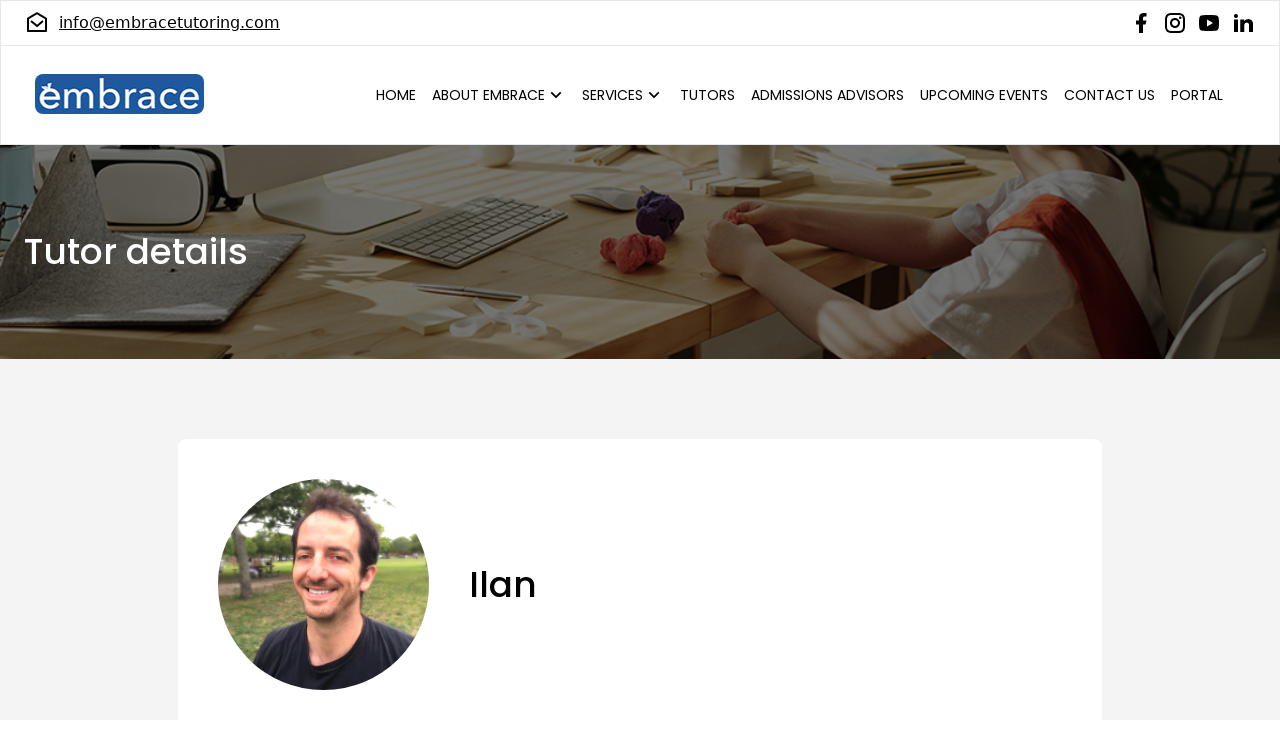

--- FILE ---
content_type: text/html;charset=UTF-8
request_url: https://www.embracetutoring.com/ilan
body_size: 10518
content:
<!DOCTYPE html>
            <!-- This site was created in Ycode. https://www.ycode.com -->
            <!-- Last Published: Wednesday, 21-Jan-26 15:41:56 UTC -->
            <html lang="en">
                <head>
                    <meta name="viewport" content="width=device-width, initial-scale=1">
                    <meta name="csrf-token" content="$2y$10$BYNMXQlqhJl/JItm2CiP5eYcauCI.u2xQryYkE3GsBNwenU19o8hK">
                    <meta charset="utf-8">
                    <meta http-equiv="Content-Type" content="text/html;charset=UTF-8">
                    
                    <link rel="icon" type="image/png" sizes="32x32" href="https://assets.ycodeapp.com/assets/app7129/favicons/udOQbbAz6r4xJB2njNboDzeQVuFFzD6Y64w6DxIQ.png">
                    <link rel="apple-touch-icon" sizes="256x256" href="https://assets.ycodeapp.com/assets/app7129/webclips/ZbuBiKNGUcSRuO8CiAgtIFiUbbb7X11QR4Z4YqT6.png">
                    <link rel="preconnect" href="https://fonts.ycode.com" crossorigin />
                    <link rel="DNS-prefetch" href="//fonts.ycode.com"/>
                    <link rel="stylesheet" href="https://fonts.ycode.com/css2?family=Inter:wght@100;200;300;400;500;600;700;800;900&family=Karla:ital,wght@0,200;0,300;0,400;0,500;0,600;0,700;0,800&family=Poppins:ital,wght@0,100;0,200;0,300;0,400;0,500;0,600;0,700;0,800;0,900&display=swap" media="print" onload="this.onload=null;this.removeAttribute('media');" fetchpriority="high">
                    <link href="/css/builder/ycode-generated.css?id=24e2590b844f86c46bf0" rel="stylesheet">
        <link href="/published/main.css?id=1769010116" rel="stylesheet"><meta name="google-site-verification" content="Ef9uVGkPDS-LAYpsDBRofE0MDQ8AnzkAtd_BytZQ_U4" />
                    <link rel="canonical" href="www.embracetutoring.com/ilan">
                    <meta property="og:url" content="www.embracetutoring.com/ilan" />
                    <meta property="og:type" content="website" />
                                        <!-- Google tag (gtag.js) -->
<script async src="https://www.googletagmanager.com/gtag/js?id=G-N7WP9J2TXQ"></script>
<script>
  window.dataLayer = window.dataLayer || [];
  function gtag(){dataLayer.push(arguments);}
  gtag('js', new Date());

  gtag('config', 'G-N7WP9J2TXQ');
</script>
                    
                                            <title>Tutors Details</title>

                    <meta name="keywords" content="tutors, background, education, profile">

                    <meta name="description" content="Information on tutor's details, including subjects they teach and reviews from other students. Read about the background, education and qualifications of each tutor.">

                    <meta property="og:image" content="https://assets.ycodeapp.com/assets/app7129/images/jzqQ2IjvV5TFua8yXXy1ynnjC9RVi7PYxGTs4t7R.png">
<meta property="twitter:image" content="https://assets.ycodeapp.com/assets/app7129/images/jzqQ2IjvV5TFua8yXXy1ynnjC9RVi7PYxGTs4t7R.png">
<meta content="summary_large_image" name="twitter:card">
                            
                </head>
                
 <body  class="min-h-[100%] mt-[0] mb-[0] ml-[0] mr-[0]">
 <div  class="contents" id="ycode-generated-app" data-collection-id="1" data-collection-type="local" data-record-id="49594"><div class="contents" id="ycode-main-content" :key="key" data-collection-id="1" data-collection-type="local" data-record-id="49594" style="visibility: hidden">
 <section class="sm:pb-[24px] border-[1px] border-[0px] pt-[0px] pb-[0px] relative z-[20] transform" data-component-root>
 <div class="max-w-[80rem] mt-[0] mr-[auto] mb-[0] ml-[auto] md:pr-[24px] md:pl-[24px] xl:pr-[40px] xl:pl-[40px] flex pl-[24px] pr-[24px] items-center md:justify-between justify-between sm:relative pt-[10px] pb-[10px] border-solid border-b-[1px] border-t-[0px] border-r-[0px] border-l-[0px]">
 <div class="md:flex md:justify-end sm:border-[1px] sm:border-[0px] w-[50%] flex">
 <i class="block w-[24px] h-[auto] mr-[10px]"><svg fill="currentColor" viewbox="0 0 24 24" xmlns="http://www.w3.org/2000/svg"><path d="M2.24283 6.85419L11.4895 1.30843C11.8062 1.11848 12.2019 1.11855 12.5185 1.30862L21.7573 6.85416C21.9079 6.94453 22 7.10726 22 7.28286V19.9998C22 20.5521 21.5523 20.9998 21 20.9998H3C2.44772 20.9998 2 20.5521 2 19.9998V7.28298C2 7.10732 2.09218 6.94454 2.24283 6.85419ZM4 8.13244V18.9998H20V8.13197L12.0037 3.33221L4 8.13244ZM12.0597 13.6981L17.3556 9.23515L18.6444 10.7645L12.074 16.3016L5.36401 10.7715L6.63599 9.22813L12.0597 13.6981Z"></path></svg></i>
 <a class="underline text-[#000000] focus:outline-none text-[16px] hover:text-[color:var(--64ddfcd4660c8)]" href="mailto:info@embracetutoring.com">info@embracetutoring.com</a></div>
 <div class="flex w-[50%] justify-end">
 <a class="contents" target="_blank" href="http://www.facebook.com/embracetutoringNJ">
 <i class="block w-[24px] h-[auto] mr-[0px] ml-[10px] transform hover:text-[color:var(--64ddfcd4660c8)]"><svg fill="currentColor" viewbox="0 0 24 24" xmlns="http://www.w3.org/2000/svg"><path d="M14 13.5H16.5L17.5 9.5H14V7.5C14 6.47062 14 5.5 16 5.5H17.5V2.1401C17.1743 2.09685 15.943 2 14.6429 2C11.9284 2 10 3.65686 10 6.69971V9.5H7V13.5H10V22H14V13.5Z"></path></svg></i></a>
 <a class="contents" target="_blank" href="http://www.instagram.com/embracetutoring">
 <i class="block w-[24px] h-[auto] mr-[0px] ml-[10px] transform hover:text-[color:var(--64ddfcd4660c8)]"><svg fill="currentColor" viewbox="0 0 24 24" xmlns="http://www.w3.org/2000/svg"><path d="M12.001 9C10.3436 9 9.00098 10.3431 9.00098 12C9.00098 13.6573 10.3441 15 12.001 15C13.6583 15 15.001 13.6569 15.001 12C15.001 10.3427 13.6579 9 12.001 9ZM12.001 7C14.7614 7 17.001 9.2371 17.001 12C17.001 14.7605 14.7639 17 12.001 17C9.24051 17 7.00098 14.7629 7.00098 12C7.00098 9.23953 9.23808 7 12.001 7ZM18.501 6.74915C18.501 7.43926 17.9402 7.99917 17.251 7.99917C16.5609 7.99917 16.001 7.4384 16.001 6.74915C16.001 6.0599 16.5617 5.5 17.251 5.5C17.9393 5.49913 18.501 6.0599 18.501 6.74915ZM12.001 4C9.5265 4 9.12318 4.00655 7.97227 4.0578C7.18815 4.09461 6.66253 4.20007 6.17416 4.38967C5.74016 4.55799 5.42709 4.75898 5.09352 5.09255C4.75867 5.4274 4.55804 5.73963 4.3904 6.17383C4.20036 6.66332 4.09493 7.18811 4.05878 7.97115C4.00703 9.0752 4.00098 9.46105 4.00098 12C4.00098 14.4745 4.00753 14.8778 4.05877 16.0286C4.0956 16.8124 4.2012 17.3388 4.39034 17.826C4.5591 18.2606 4.7605 18.5744 5.09246 18.9064C5.42863 19.2421 5.74179 19.4434 6.17187 19.6094C6.66619 19.8005 7.19148 19.9061 7.97212 19.9422C9.07618 19.9939 9.46203 20 12.001 20C14.4755 20 14.8788 19.9934 16.0296 19.9422C16.8117 19.9055 17.3385 19.7996 17.827 19.6106C18.2604 19.4423 18.5752 19.2402 18.9074 18.9085C19.2436 18.5718 19.4445 18.2594 19.6107 17.8283C19.8013 17.3358 19.9071 16.8098 19.9432 16.0289C19.9949 14.9248 20.001 14.5389 20.001 12C20.001 9.52552 19.9944 9.12221 19.9432 7.97137C19.9064 7.18906 19.8005 6.66149 19.6113 6.17318C19.4434 5.74038 19.2417 5.42635 18.9084 5.09255C18.573 4.75715 18.2616 4.55693 17.8271 4.38942C17.338 4.19954 16.8124 4.09396 16.0298 4.05781C14.9258 4.00605 14.5399 4 12.001 4ZM12.001 2C14.7176 2 15.0568 2.01 16.1235 2.06C17.1876 2.10917 17.9135 2.2775 18.551 2.525C19.2101 2.77917 19.7668 3.1225 20.3226 3.67833C20.8776 4.23417 21.221 4.7925 21.476 5.45C21.7226 6.08667 21.891 6.81333 21.941 7.8775C21.9885 8.94417 22.001 9.28333 22.001 12C22.001 14.7167 21.991 15.0558 21.941 16.1225C21.8918 17.1867 21.7226 17.9125 21.476 18.55C21.2218 19.2092 20.8776 19.7658 20.3226 20.3217C19.7668 20.8767 19.2076 21.22 18.551 21.475C17.9135 21.7217 17.1876 21.89 16.1235 21.94C15.0568 21.9875 14.7176 22 12.001 22C9.28431 22 8.94514 21.99 7.87848 21.94C6.81431 21.8908 6.08931 21.7217 5.45098 21.475C4.79264 21.2208 4.23514 20.8767 3.67931 20.3217C3.12348 19.7658 2.78098 19.2067 2.52598 18.55C2.27848 17.9125 2.11098 17.1867 2.06098 16.1225C2.01348 15.0558 2.00098 14.7167 2.00098 12C2.00098 9.28333 2.01098 8.94417 2.06098 7.8775C2.11014 6.8125 2.27848 6.0875 2.52598 5.45C2.78014 4.79167 3.12348 4.23417 3.67931 3.67833C4.23514 3.1225 4.79348 2.78 5.45098 2.525C6.08848 2.2775 6.81348 2.11 7.87848 2.06C8.94514 2.0125 9.28431 2 12.001 2Z"></path></svg></i></a>
 <a class="contents" target="_blank" href="https://www.youtube.com/playlist?list=PLFYh4B7j-_WJ6lCCRj8isD-Ji6CdbSMjb">
 <i class="block w-[24px] h-[auto] mr-[0px] ml-[10px] transform hover:text-[color:var(--64ddfcd4660c8)]"><svg fill="currentColor" viewbox="0 0 24 24" xmlns="http://www.w3.org/2000/svg"><path d="M12.2439 4C12.778 4.00294 14.1143 4.01586 15.5341 4.07273L16.0375 4.09468C17.467 4.16236 18.8953 4.27798 19.6037 4.4755C20.5486 4.74095 21.2913 5.5155 21.5423 6.49732C21.942 8.05641 21.992 11.0994 21.9982 11.8358L21.9991 11.9884L21.9991 11.9991C21.9991 11.9991 21.9991 12.0028 21.9991 12.0099L21.9982 12.1625C21.992 12.8989 21.942 15.9419 21.5423 17.501C21.2878 18.4864 20.5451 19.261 19.6037 19.5228C18.8953 19.7203 17.467 19.8359 16.0375 19.9036L15.5341 19.9255C14.1143 19.9824 12.778 19.9953 12.2439 19.9983L12.0095 19.9991L11.9991 19.9991C11.9991 19.9991 11.9956 19.9991 11.9887 19.9991L11.7545 19.9983C10.6241 19.9921 5.89772 19.941 4.39451 19.5228C3.4496 19.2573 2.70692 18.4828 2.45587 17.501C2.0562 15.9419 2.00624 12.8989 2 12.1625V11.8358C2.00624 11.0994 2.0562 8.05641 2.45587 6.49732C2.7104 5.51186 3.45308 4.73732 4.39451 4.4755C5.89772 4.05723 10.6241 4.00622 11.7545 4H12.2439ZM9.99911 8.49914V15.4991L15.9991 11.9991L9.99911 8.49914Z"></path></svg></i></a>
 <a class="contents" target="_blank" href="https://www.linkedin.com/company/embracetutoring">
 <i class="block w-[24px] h-[auto] mr-[0px] ml-[10px] transform hover:text-[color:var(--64ddfcd4660c8)]"><svg fill="currentColor" viewbox="0 0 24 24" xmlns="http://www.w3.org/2000/svg"><path d="M6.94048 4.99993C6.94011 5.81424 6.44608 6.54702 5.69134 6.85273C4.9366 7.15845 4.07187 6.97605 3.5049 6.39155C2.93793 5.80704 2.78195 4.93715 3.1105 4.19207C3.43906 3.44699 4.18654 2.9755 5.00048 2.99993C6.08155 3.03238 6.94097 3.91837 6.94048 4.99993ZM7.00048 8.47993H3.00048V20.9999H7.00048V8.47993ZM13.3205 8.47993H9.34048V20.9999H13.2805V14.4299C13.2805 10.7699 18.0505 10.4299 18.0505 14.4299V20.9999H22.0005V13.0699C22.0005 6.89993 14.9405 7.12993 13.2805 10.1599L13.3205 8.47993Z"></path></svg></i></a></div></div>
 <div class="max-w-[80rem] mt-[0] mr-[auto] mb-[0] ml-[auto] md:pr-[24px] md:pl-[24px] xl:pr-[40px] xl:pl-[40px] flex pl-[24px] pr-[24px] items-center md:justify-between justify-between border-[0px] sm:relative pt-[20px] pb-[20px]">
 <a class="pt-[8px] rounded-[8px] pb-[10px] pl-[10px] pr-[10px] bg-[color:var(--64ddfcd466fe2)]" href="/">
 <img class="w-[200px] rounded-[8px] sm:w-[200px]" src="https://assets.ycodeapp.com/assets/app7129/Images/ofnmpOMvjBsg8cTTPqfCXlUUhOlSTArLMnt1kxIR-published.webp" alt="logo" srcset="https://assets.ycodeapp.com/assets/app7129/images/yY8b1j9OYFUOK6g09ZYn1ky59aWSiiNcMvue4zZm-published.webp 150w, https://assets.ycodeapp.com/assets/app7129/Images/ofnmpOMvjBsg8cTTPqfCXlUUhOlSTArLMnt1kxIR-published.webp 169w" sizes="(max-width: 169px) 100vw, 169px"></a>
 <div class="w-[100%] inline-block md:flex md:justify-end sm:border-[1px] sm:border-[0px]">
 <div class="flex justify-end">
 <div class="space-x-[16px] md:space-x-[16px] sm:hidden md:hidden lg:space-x-[8px] w-[100%] flex justify-end items-center">
 <a class="leading-[24px] flex items-center rounded-[6px] whitespace-nowrap xs:block xs:pt-[8px] xs:pr-0 xs:pb-[8px] xs:pl-0 focus:outline-none font-poppins text-[14px] cursor-pointer text-[color:var(--64ddfcd464897)] hover:text-[color:var(--64ddfcd4660c8)] transform not-italic hover:underline active:text-[color:var(--64ddfcd4660c8)] active:underline current:text-[color:var(--64ddfcd4660c8)] current:underline" href="/">HOME</a>
 <div class="bg-[white] transform flex flex-col space-y-[24px] static bg-[color:var(--64ddfcd47a667)]">
 <a v-show="showHideElements['about']" v-on:click="triggerWorkflow($event)" class="leading-[24px] flex items-center rounded-[6px] whitespace-nowrap xs:block xs:pt-[8px] xs:pr-0 xs:pb-[8px] xs:pl-0 focus:outline-none font-poppins text-[14px] cursor-pointer text-[color:var(--64ddfcd464897)] hover:text-[color:var(--64ddfcd4660c8)] transform flex-shrink flex-row flex-nowrap ml-[0px] mr-[-15px] lg:mr-[-8px] hover:rounded-[0px] hover:select-auto hover:not-italic hover:underline active:underline active:text-[color:var(--64ddfcd4660c8)]" id="about" data-collection-id="1" data-collection-type="local" data-record-id="49594">ABOUT EMBRACE</a>
 <div v-show="showHideElements['dropdown-about']" v-cloak class="absolute bg-[white] pt-[16px] pb-[16px] pl-[16px] flex flex-col w-[auto] space-y-[8px] rounded-[8px] bg-[color:var(--64ddfcd47a667)] mr-[0px] pr-[16px]" id="dropdown-about" data-collection-id="1" data-collection-type="local" data-record-id="49594">
 <a class="leading-[24px] flex items-center rounded-[6px] whitespace-nowrap xs:block xs:pt-[8px] xs:pr-0 xs:pb-[8px] xs:pl-0 focus:outline-none font-poppins text-[14px] cursor-pointer text-[color:var(--64ddfcd464897)] hover:text-[color:var(--64ddfcd4660c8)]" href="/about/about-embrace">WHO ARE WE?</a>
 <a class="leading-[24px] flex items-center rounded-[6px] whitespace-nowrap xs:block xs:pt-[8px] xs:pr-0 xs:pb-[8px] xs:pl-0 focus:outline-none font-poppins text-[14px] cursor-pointer text-[color:var(--64ddfcd464897)] hover:text-[color:var(--64ddfcd4660c8)]" href="/about/college-acceptances">COLLEGE ACCEPTANCES</a>
 <a class="leading-[24px] flex items-center rounded-[6px] whitespace-nowrap xs:block xs:pt-[8px] xs:pr-0 xs:pb-[8px] xs:pl-0 focus:outline-none font-poppins text-[14px] cursor-pointer text-[color:var(--64ddfcd464897)] hover:text-[color:var(--64ddfcd4660c8)]" href="/about/what-to-expect">Embrace Success</a>
 <a class="leading-[24px] flex items-center rounded-[6px] whitespace-nowrap xs:block xs:pt-[8px] xs:pr-0 xs:pb-[8px] xs:pl-0 focus:outline-none font-poppins text-[14px] cursor-pointer text-[color:var(--64ddfcd464897)] hover:text-[color:var(--64ddfcd4660c8)]" href="/about/embrace-faqs">Embrace FAQ</a></div></div>
 <i class="block h-[auto] text-[color:var(--64ddfcd464897)] w-[20px]"><svg fill="currentColor" viewbox="0 0 24 24" xmlns="http://www.w3.org/2000/svg"><path d="M11.9997 13.1714L16.9495 8.22168L18.3637 9.63589L11.9997 15.9999L5.63574 9.63589L7.04996 8.22168L11.9997 13.1714Z"></path></svg></i>
 <div class="bg-[white] transform flex flex-col space-y-[24px] static bg-[color:var(--64ddfcd47a667)]">
 <a v-show="showHideElements['services']" v-on:click="triggerWorkflow($event)" class="leading-[24px] flex items-center rounded-[6px] whitespace-nowrap xs:block xs:pt-[8px] xs:pr-0 xs:pb-[8px] xs:pl-0 focus:outline-none font-poppins text-[14px] cursor-pointer text-[color:var(--64ddfcd464897)] hover:text-[color:var(--64ddfcd4660c8)] mr-[-15px] lg:mr-[-8px] hover:underline active:text-[color:var(--64ddfcd4660c8)] active:underline" id="services" data-collection-id="1" data-collection-type="local" data-record-id="49594">SERVICES</a>
 <div v-show="showHideElements['dropdown-services']" v-cloak class="absolute bg-[white] pt-[16px] pb-[16px] pl-[16px] pr-[16px] flex flex-col w-[auto] space-y-[8px] rounded-[8px] bg-[color:var(--64ddfcd47a667)]" id="dropdown-services" data-collection-id="1" data-collection-type="local" data-record-id="49594">
 <a class="leading-[24px] flex items-center rounded-[6px] whitespace-nowrap xs:block xs:pt-[8px] xs:pr-0 xs:pb-[8px] xs:pl-0 focus:outline-none font-poppins text-[14px] cursor-pointer text-[color:var(--64ddfcd464897)] hover:text-[color:var(--64ddfcd4660c8)]" href="/services/private-tutoring">PRIVATE TUTORING</a>
 <a v-show="showHideElements['5go5q2qbz']" v-cloak class="leading-[24px] flex items-center rounded-[6px] whitespace-nowrap xs:block xs:pt-[8px] xs:pr-0 xs:pb-[8px] xs:pl-0 focus:outline-none font-poppins text-[14px] cursor-pointer text-[color:var(--64ddfcd464897)] hover:text-[color:var(--64ddfcd4660c8)]">MIDDLE &amp; ELEMENTARY SCHOOL</a>
 <a class="leading-[24px] flex items-center rounded-[6px] whitespace-nowrap xs:block xs:pt-[8px] xs:pr-0 xs:pb-[8px] xs:pl-0 focus:outline-none font-poppins text-[14px] cursor-pointer text-[color:var(--64ddfcd464897)] hover:text-[color:var(--64ddfcd4660c8)] sm:hover:text-[color:var(--64ddfcd464897)]" href="/services/college-admissions-advising">COLLEGE COUNSELING</a>
 <a class="leading-[24px] flex items-center rounded-[6px] whitespace-nowrap xs:block xs:pt-[8px] xs:pr-0 xs:pb-[8px] xs:pl-0 focus:outline-none font-poppins text-[14px] cursor-pointer text-[color:var(--64ddfcd464897)] hover:text-[color:var(--64ddfcd4660c8)] sm:hover:text-[color:var(--64ddfcd464897)]" href="/services/diagnostic-exam">DIAGNOSTIC EXAM</a>
 <a class="leading-[24px] flex items-center rounded-[6px] whitespace-nowrap xs:block xs:pt-[8px] xs:pr-0 xs:pb-[8px] xs:pl-0 focus:outline-none font-poppins text-[14px] cursor-pointer text-[color:var(--64ddfcd464897)] hover:text-[color:var(--64ddfcd4660c8)] sm:hover:text-[color:var(--64ddfcd464897)]" href="/services/review-sessions">REVIEW SESSIONS</a>
 <a class="leading-[24px] flex items-center rounded-[6px] whitespace-nowrap xs:block xs:pt-[8px] xs:pr-0 xs:pb-[8px] xs:pl-0 focus:outline-none font-poppins text-[14px] cursor-pointer text-[color:var(--64ddfcd464897)] hover:text-[color:var(--64ddfcd4660c8)] sm:hover:text-[color:var(--64ddfcd464897)]" href="/services/candidacy-building">CANDIDACY BUILDING</a>
 <a class="leading-[24px] flex items-center rounded-[6px] whitespace-nowrap xs:block xs:pt-[8px] xs:pr-0 xs:pb-[8px] xs:pl-0 focus:outline-none font-poppins text-[14px] cursor-pointer text-[color:var(--64ddfcd464897)] hover:text-[color:var(--64ddfcd4660c8)] sm:hover:text-[color:var(--64ddfcd464897)]" href="/services/classes">ACT and SAT CLASSES</a>
 <a v-show="showHideElements['se4oa2vrd']" v-cloak class="leading-[24px] flex items-center rounded-[6px] whitespace-nowrap xs:block xs:pt-[8px] xs:pr-0 xs:pb-[8px] xs:pl-0 focus:outline-none font-poppins text-[14px] cursor-pointer text-[color:var(--64ddfcd464897)] hover:text-[color:var(--64ddfcd4660c8)] sm:hover:text-[color:var(--64ddfcd464897)]" href="/services/candidacy-building">CANDIDACY BUILDING</a></div></div>
 <i class="block h-[auto] text-[color:var(--64ddfcd464897)] w-[20px]"><svg fill="currentColor" viewbox="0 0 24 24" xmlns="http://www.w3.org/2000/svg"><path d="M11.9997 13.1714L16.9495 8.22168L18.3637 9.63589L11.9997 15.9999L5.63574 9.63589L7.04996 8.22168L11.9997 13.1714Z"></path></svg></i>
 <a class="leading-[24px] flex items-center rounded-[6px] whitespace-nowrap xs:block xs:pt-[8px] xs:pr-0 xs:pb-[8px] xs:pl-0 focus:outline-none font-poppins text-[14px] cursor-pointer text-[color:var(--64ddfcd464897)] hover:text-[color:var(--64ddfcd4660c8)] hover:underline active:text-[color:var(--64ddfcd4660c8)] active:underline" href="/tutors">TUTORS</a>
 <a class="leading-[24px] flex items-center rounded-[6px] whitespace-nowrap xs:block xs:pt-[8px] xs:pr-0 xs:pb-[8px] xs:pl-0 focus:outline-none font-poppins text-[14px] cursor-pointer text-[color:var(--64ddfcd464897)] hover:text-[color:var(--64ddfcd4660c8)] hover:underline active:text-[color:var(--64ddfcd4660c8)] active:underline" href="/tutors">ADMISSIONS ADVISORS</a>
 <a class="leading-[24px] flex items-center rounded-[6px] whitespace-nowrap xs:block xs:pt-[8px] xs:pr-0 xs:pb-[8px] xs:pl-0 focus:outline-none font-poppins text-[14px] cursor-pointer text-[color:var(--64ddfcd464897)] hover:text-[color:var(--64ddfcd4660c8)] hover:underline active:text-[color:var(--64ddfcd4660c8)] active:underline" href="/upcoming-events">UPCOMING EVENTS</a>
 <a class="leading-[24px] flex items-center rounded-[6px] whitespace-nowrap xs:block xs:pt-[8px] xs:pr-0 xs:pb-[8px] xs:pl-0 focus:outline-none font-poppins text-[14px] cursor-pointer text-[color:var(--64ddfcd464897)] hover:text-[color:var(--64ddfcd4660c8)] hover:underline active:text-[color:var(--64ddfcd4660c8)] active:underline" href="/contact-us">CONTACT US</a>
 <div class="bg-[white] transform flex flex-col space-y-[24px] static bg-[color:var(--64ddfcd47a667)]">
 <a v-show="showHideElements['educators']" v-on:click="triggerWorkflow($event)" class="leading-[24px] flex items-center rounded-[6px] whitespace-nowrap xs:block xs:pt-[8px] xs:pr-0 xs:pb-[8px] xs:pl-0 focus:outline-none font-poppins text-[14px] cursor-pointer text-[color:var(--64ddfcd464897)] hover:text-[color:var(--64ddfcd4660c8)] hover:underline active:text-[color:var(--64ddfcd4660c8)] active:underline" id="educators" data-collection-id="1" data-collection-type="local" data-record-id="49594" target="_blank" href="https://embracetutoring.my.site.com">PORTAL</a>
 <div v-show="showHideElements['dropdown-educators']" v-cloak class="absolute bg-[white] pt-[16px] pb-[16px] pl-[16px] pr-[16px] flex flex-col w-[auto] space-y-[8px] rounded-[8px] bg-[color:var(--64ddfcd47a667)]" id="dropdown-educators" data-collection-id="1" data-collection-type="local" data-record-id="49594">
 <a class="leading-[24px] flex items-center rounded-[6px] whitespace-nowrap xs:block xs:pt-[8px] xs:pr-0 xs:pb-[8px] xs:pl-0 focus:outline-none font-poppins text-[14px] cursor-pointer text-[color:var(--64ddfcd464897)] hover:text-[color:var(--64ddfcd4660c8)]" href="/login">TUTOR LOGIN</a>
 <a class="leading-[24px] flex items-center rounded-[6px] whitespace-nowrap xs:block xs:pt-[8px] xs:pr-0 xs:pb-[8px] xs:pl-0 focus:outline-none font-poppins text-[14px] cursor-pointer text-[color:var(--64ddfcd464897)] hover:text-[color:var(--64ddfcd4660c8)]" href="/signup">TUTOR SIGN UP</a></div></div>
 <div class="bg-[white] transform flex flex-col space-y-[24px] static bg-[color:var(--64ddfcd47a667)]">
 <div v-show="showHideElements['dropdown-log-in']" v-cloak="" class="absolute bg-[white] pt-[16px] pb-[16px] pl-[16px] pr-[16px] flex flex-col w-[auto] space-y-[8px] rounded-[8px] bg-[color:var(--64ddfcd47a667)]" id="dropdown-log-in" data-collection-id="1" data-collection-type="local" data-record-id="49594">
 <a class="leading-[24px] flex items-center rounded-[6px] whitespace-nowrap xs:block xs:pt-[8px] xs:pr-0 xs:pb-[8px] xs:pl-0 focus:outline-none font-poppins text-[14px] cursor-pointer text-[color:var(--64ddfcd464897)] hover:text-[color:var(--64ddfcd4660c8)] sm:hover:text-[color:var(--64ddfcd464897)]" href="/services/private-tutoring">TUTORS</a>
 <a class="leading-[24px] flex items-center rounded-[6px] whitespace-nowrap xs:block xs:pt-[8px] xs:pr-0 xs:pb-[8px] xs:pl-0 focus:outline-none font-poppins text-[14px] cursor-pointer text-[color:var(--64ddfcd464897)] hover:text-[color:var(--64ddfcd4660c8)] sm:hover:text-[color:var(--64ddfcd464897)]">PARENTS</a></div></div>
 <div class="bg-[white] transform flex flex-col space-y-[24px] static bg-[color:var(--64ddfcd47a667)]">
 <div v-show="showHideElements['dropdown-sign-up']" v-cloak="" class="absolute bg-[white] pt-[16px] pb-[16px] pl-[16px] pr-[16px] flex flex-col w-[auto] space-y-[8px] rounded-[8px] bg-[color:var(--64ddfcd47a667)]" id="dropdown-sign-up" data-collection-id="1" data-collection-type="local" data-record-id="49594">
 <a class="leading-[24px] flex items-center rounded-[6px] whitespace-nowrap xs:block xs:pt-[8px] xs:pr-0 xs:pb-[8px] xs:pl-0 focus:outline-none font-poppins text-[14px] cursor-pointer text-[color:var(--64ddfcd464897)] hover:text-[color:var(--64ddfcd4660c8)] sm:hover:text-[color:var(--64ddfcd464897)]" href="/services/private-tutoring">TUTORS</a>
 <a class="leading-[24px] flex items-center rounded-[6px] whitespace-nowrap xs:block xs:pt-[8px] xs:pr-0 xs:pb-[8px] xs:pl-0 focus:outline-none font-poppins text-[14px] cursor-pointer text-[color:var(--64ddfcd464897)] hover:text-[color:var(--64ddfcd4660c8)] sm:hover:text-[color:var(--64ddfcd464897)]">PARENTS</a></div></div>
</div></div>
 <div class="w-auto sm:items-center items-start justify-start sm:flex md:items-center md:w-[48px] md:justify-end sm:w-[auto] md:flex transform hidden">
 <i v-show="showHideElements['open-mobile-menu']" v-on:click="triggerWorkflow($event)" class="inline-block w-[24px] h-auto sm:w-[40px] md:w-[40px]" id="open-mobile-menu" data-collection-id="1" data-collection-type="local" data-record-id="49594"><svg version="1.1" id="Layer_1" xmlns="http://www.w3.org/2000/svg" x="0" y="0" viewbox="0 0 420.4 420.4" xml:space="preserve"><path d="M77.7 86.3h265v16h-265zM77.7 202.2h265v16h-265zM77.7 318.1h265v16h-265z"></path></svg></i></div></div>
 <div v-show="showHideElements['mobile-menu']" v-cloak class="sm:transform md:transform lg:transform transform fixed lg:top-[0px] top-[0px] right-[0px] bottom-[0px] left-[0px] sm:z-[40] lg:z-[40] z-[40] md:w-auto lg:w-auto w-auto sm:flex-col lg:flex-col flex-col sm:pl-[24px] sm:pr-[24px] sm:bg-[white] sm:space-y-[48px] sm:w-[auto] sm:pb-[0px] sm:pt-[24px] sm:h-[600px] md:z-[40] md:fixed md:top-[32px] md:inline-block md:bg-[white] md:max-w-[80rem] md:h-[600px] sm:top-[8px] sm:bg-[color:var(--64ddfcd47a667)] md:bg-[color:var(--64ddfcd47a667)]" id="mobile-menu" data-collection-id="1" data-collection-type="local" data-record-id="49594">
 <div class="max-w-[80rem] mt-[0] mr-[auto] mb-[0] ml-[auto] pt-[0] pb-[0] md:pr-[24px] md:pl-[24px] xl:pr-[40px] xl:pl-[40px] flex pl-[24px] pr-[24px] sm:flex sm:justify-between sm:pl-[0px] sm:pr-[0px] md:flex md:items-center md:justify-between">
 <div class="pt-[8px] rounded-[8px] pb-[10px] pl-[10px] pr-[10px] bg-[color:var(--64ddfcd466fe2)]">
 <img class="w-[200px] rounded-[8px] sm:block sm:w-[200px]" src="https://assets.ycodeapp.com/assets/app7129/Images/ofnmpOMvjBsg8cTTPqfCXlUUhOlSTArLMnt1kxIR-published.webp" srcset="https://assets.ycodeapp.com/assets/app7129/images/yY8b1j9OYFUOK6g09ZYn1ky59aWSiiNcMvue4zZm-published.webp 150w, https://assets.ycodeapp.com/assets/app7129/Images/ofnmpOMvjBsg8cTTPqfCXlUUhOlSTArLMnt1kxIR-published.webp 169w" sizes="(max-width: 169px) 100vw, 169px"></div>
 <div class="w-[100%] inline-block md:flex md:justify-end">
 <i v-show="showHideElements['close-mobile-menu']" v-on:click="triggerWorkflow($event)" class="inline-block w-[24px] h-auto sm:w-[40px] md:w-[40px]" id="close-mobile-menu" data-collection-id="1" data-collection-type="local" data-record-id="49594"><svg id="Layer_1" data-name="Layer 1" xmlns="http://www.w3.org/2000/svg" viewbox="0 0 420.36 420.36"><path d="M339.59 95.66l-11.32-11.32-114.34 114.35L99.59 84.34 88.27 95.66 202.62 210 88.27 324.34l11.32 11.32 114.34-114.35 114.34 114.35 11.32-11.32L225.25 210 339.59 95.66z"></path></svg></i></div></div>
 <div class="sm:space-x-[0px] sm:flex sm:flex-col sm:items-center sm:justify-center sm:space-y-[24px] sm:bg-[white] md:flex md:flex-col md:items-center md:space-x-[0px] md:space-y-[16px] md:pt-[32px] md:pb-[32px] sm:bg-[color:var(--64ddfcd47a667)]">
 <a class="leading-[24px] flex items-center rounded-[6px] whitespace-nowrap xs:block xs:pt-[8px] xs:pr-0 xs:pb-[8px] xs:pl-0 focus:outline-none font-poppins text-[14px] cursor-pointer text-[color:var(--64ddfcd464897)] hover:text-[color:var(--64ddfcd4660c8)]" href="/">HOME</a>
 <div class="sm:space-y-[16px] sm:flex sm:flex-col sm:items-center sm:pl-[0px]">
 <a v-show="showHideElements['about-mobile']" v-on:click="triggerWorkflow($event)" class="leading-[24px] flex items-center rounded-[6px] whitespace-nowrap xs:block xs:pt-[8px] xs:pr-0 xs:pb-[8px] xs:pl-0 focus:outline-none font-poppins text-[14px] cursor-pointer text-[color:var(--64ddfcd464897)] hover:text-[color:var(--64ddfcd4660c8)] sm:hover:text-[color:var(--64ddfcd464897)]" id="about-mobile" data-collection-id="1" data-collection-type="local" data-record-id="49594">ABOUT EMBRACE</a>
 <div v-show="showHideElements['dropdown-about-mobile']" v-cloak class="sm:flex sm:flex-col sm:justify-center sm:items-center sm:space-y-[8px]" id="dropdown-about-mobile" data-collection-id="1" data-collection-type="local" data-record-id="49594">
 <a class="leading-[24px] flex items-center rounded-[6px] whitespace-nowrap xs:block xs:pt-[8px] xs:pr-0 xs:pb-[8px] xs:pl-0 focus:outline-none font-poppins text-[14px] cursor-pointer text-[color:var(--64ddfcd464897)] hover:text-[color:var(--64ddfcd4660c8)] sm:hover:text-[color:var(--64ddfcd464897)]" href="/about/about-embrace">WHO ARE WE?</a>
 <a class="leading-[24px] flex items-center rounded-[6px] whitespace-nowrap xs:block xs:pt-[8px] xs:pr-0 xs:pb-[8px] xs:pl-0 focus:outline-none font-poppins text-[14px] cursor-pointer text-[color:var(--64ddfcd464897)] hover:text-[color:var(--64ddfcd4660c8)] sm:hover:text-[color:var(--64ddfcd464897)]" href="/about/college-acceptances">COLLEGE ACCEPTANCES</a></div></div>
 <div class="sm:space-y-[16px] sm:flex sm:flex-col sm:items-center sm:pl-[0px]">
 <a v-show="showHideElements['services-mobile']" v-on:click="triggerWorkflow($event)" class="leading-[24px] flex items-center rounded-[6px] whitespace-nowrap xs:block xs:pt-[8px] xs:pr-0 xs:pb-[8px] xs:pl-0 focus:outline-none font-poppins text-[14px] cursor-pointer text-[color:var(--64ddfcd464897)] hover:text-[color:var(--64ddfcd4660c8)] sm:hover:text-[color:var(--64ddfcd464897)]" id="services-mobile" data-collection-id="1" data-collection-type="local" data-record-id="49594">SERVICES</a>
 <div v-show="showHideElements['dropdown-services-mobile']" v-cloak class="sm:flex sm:flex-col sm:justify-center sm:items-center sm:space-y-[8px]" id="dropdown-services-mobile" data-collection-id="1" data-collection-type="local" data-record-id="49594">
 <a class="leading-[24px] flex items-center rounded-[6px] whitespace-nowrap xs:block xs:pt-[8px] xs:pr-0 xs:pb-[8px] xs:pl-0 focus:outline-none font-poppins text-[14px] cursor-pointer text-[color:var(--64ddfcd464897)] hover:text-[color:var(--64ddfcd4660c8)] sm:hover:text-[color:var(--64ddfcd464897)]" href="/services/private-tutoring">PRIVATE TUTORING</a>
 <a v-show="showHideElements['nkeukqcjb']" v-cloak class="leading-[24px] flex items-center rounded-[6px] whitespace-nowrap xs:block xs:pt-[8px] xs:pr-0 xs:pb-[8px] xs:pl-0 focus:outline-none font-poppins text-[14px] cursor-pointer text-[color:var(--64ddfcd464897)] hover:text-[color:var(--64ddfcd4660c8)] sm:hover:text-[color:var(--64ddfcd464897)]">MIDDLE &amp; ELEMENTARY SCHOOL</a>
 <a class="leading-[24px] flex items-center rounded-[6px] whitespace-nowrap xs:block xs:pt-[8px] xs:pr-0 xs:pb-[8px] xs:pl-0 focus:outline-none font-poppins text-[14px] cursor-pointer text-[color:var(--64ddfcd464897)] hover:text-[color:var(--64ddfcd4660c8)] sm:hover:text-[color:var(--64ddfcd464897)]" href="/services/college-admissions-advising">COLLEGE COUNSELING</a>
 <a class="leading-[24px] flex items-center rounded-[6px] whitespace-nowrap xs:block xs:pt-[8px] xs:pr-0 xs:pb-[8px] xs:pl-0 focus:outline-none font-poppins text-[14px] cursor-pointer text-[color:var(--64ddfcd464897)] hover:text-[color:var(--64ddfcd4660c8)] sm:hover:text-[color:var(--64ddfcd464897)]" href="/services/diagnostic-exam">DIAGNOSTIC EXAM</a>
 <a class="leading-[24px] flex items-center rounded-[6px] whitespace-nowrap xs:block xs:pt-[8px] xs:pr-0 xs:pb-[8px] xs:pl-0 focus:outline-none font-poppins text-[14px] cursor-pointer text-[color:var(--64ddfcd464897)] hover:text-[color:var(--64ddfcd4660c8)] sm:hover:text-[color:var(--64ddfcd464897)]" href="/services/review-sessions">REVIEW SESSIONS</a>
 <a class="leading-[24px] flex items-center rounded-[6px] whitespace-nowrap xs:block xs:pt-[8px] xs:pr-0 xs:pb-[8px] xs:pl-0 focus:outline-none font-poppins text-[14px] cursor-pointer text-[color:var(--64ddfcd464897)] hover:text-[color:var(--64ddfcd4660c8)] sm:hover:text-[color:var(--64ddfcd464897)]" href="/services/candidacy-building">CANDIDACY BUILDING</a></div></div>
 <a class="leading-[24px] flex items-center rounded-[6px] whitespace-nowrap xs:block xs:pt-[8px] xs:pr-0 xs:pb-[8px] xs:pl-0 focus:outline-none font-poppins text-[14px] cursor-pointer text-[color:var(--64ddfcd464897)] hover:text-[color:var(--64ddfcd4660c8)] sm:hover:text-[color:var(--64ddfcd464897)]" href="/tutors">TUTORS</a>
 <a class="leading-[24px] flex items-center rounded-[6px] whitespace-nowrap xs:block xs:pt-[8px] xs:pr-0 xs:pb-[8px] xs:pl-0 focus:outline-none font-poppins text-[14px] cursor-pointer text-[color:var(--64ddfcd464897)] hover:text-[color:var(--64ddfcd4660c8)] sm:hover:text-[color:var(--64ddfcd464897)]" href="/upcoming-events">UPCOMING EVENTS</a>
 <a class="leading-[24px] flex items-center rounded-[6px] whitespace-nowrap xs:block xs:pt-[8px] xs:pr-0 xs:pb-[8px] xs:pl-0 focus:outline-none font-poppins text-[14px] cursor-pointer text-[color:var(--64ddfcd464897)] hover:text-[color:var(--64ddfcd4660c8)] sm:hover:text-[color:var(--64ddfcd464897)]" href="/contact-us">CONTACT US</a>
 <div class="sm:space-y-[16px] sm:flex sm:flex-col sm:items-center sm:pl-[0px]">
 <a v-show="showHideElements['educators-mobile']" v-on:click="triggerWorkflow($event)" class="leading-[24px] flex items-center rounded-[6px] whitespace-nowrap xs:block xs:pt-[8px] xs:pr-0 xs:pb-[8px] xs:pl-0 focus:outline-none font-poppins text-[14px] cursor-pointer text-[color:var(--64ddfcd464897)] hover:text-[color:var(--64ddfcd4660c8)] sm:hover:text-[color:var(--64ddfcd464897)]" id="educators-mobile" data-collection-id="1" data-collection-type="local" data-record-id="49594">EDUCATORS</a>
 <div v-show="showHideElements['dropdown-educators-mobile']" v-cloak class="sm:flex sm:flex-col sm:justify-center sm:items-center sm:space-y-[8px]" id="dropdown-educators-mobile" data-collection-id="1" data-collection-type="local" data-record-id="49594">
 <a class="leading-[24px] flex items-center rounded-[6px] whitespace-nowrap xs:block xs:pt-[8px] xs:pr-0 xs:pb-[8px] xs:pl-0 focus:outline-none font-poppins text-[14px] cursor-pointer text-[color:var(--64ddfcd464897)] hover:text-[color:var(--64ddfcd4660c8)] sm:hover:text-[color:var(--64ddfcd464897)]" href="/login">TUTORS LOG IN</a>
 <a class="leading-[24px] flex items-center rounded-[6px] whitespace-nowrap xs:block xs:pt-[8px] xs:pr-0 xs:pb-[8px] xs:pl-0 focus:outline-none font-poppins text-[14px] cursor-pointer text-[color:var(--64ddfcd464897)] hover:text-[color:var(--64ddfcd4660c8)] sm:hover:text-[color:var(--64ddfcd464897)]" href="/signup">TUTORS SIGN UP</a></div></div></div></div></div></section>
 <section class="pb-[80px] pt-[80px] bg-center bg-no-repeat bg-cover sm:pt-[40px] sm:pb-[40px]" style="background-image: url(https://assets.ycodeapp.com/assets/app7129/Images/4XvCausDabv29eY9PWd8GPATCbFD0yl7veOmM0SI.jpg)">
 <div class="max-w-[80rem] mt-[0] mr-[auto] mb-[0] ml-[auto] pt-[0] pb-[0] md:pr-[24px] md:pl-[24px] xl:pr-[40px] xl:pl-[40px] flex pl-[24px] pr-[24px]">
 <h2 class="text-[white] mb-[0px] w-[auto] sm:leading-[1.5em] font-poppins text-[36px] font-medium sm:w-[100%] text-center sm:text-[36px] sm:text-left text-[color:var(--64ddfcd47a667)]">Tutor details</h2></div></section>
 <section class="pb-[80px] pt-[80px] bg-[#f4f4f5]">
 <div class="mt-[0px] mr-[auto] mb-[0px] ml-[auto] pt-[0px] pb-[0px] sm:pr-[24px] md:pr-[24px] lg:pr-[24px] pr-[24px] sm:pl-[24px] md:pl-[24px] lg:pl-[24px] pl-[24px] xl:pr-[40px] xl:pl-[40px] flex justify-center items-start max-w-[80rem]">
 <div class="rounded-[8px] bg-[white] pl-[40px] pt-[40px] pr-[40px] pb-[40px] space-y-[32px] sm:w-[100%] sm:text-[30px] w-[75%]">
 <div class="flex space-x-[40px] items-center sm:flex-col sm:items-start sm:space-x-[0px] sm:text-[30px] sm:space-y-[24px]">
 <img class="max-w-[100%] rounded-[100%] sm:w-[50%] w-[25%]" src="https://assets.ycodeapp.com/assets/app7129/images/0OxjL9EkCVuFLffXkAOE8w3S2QFaOZ4b9yxDBAgk-published.png" srcset="" sizes="(max-width: undefinedpx) 100vw, undefinedpx">
 <h2 class="mb-[0px] w-[auto] sm:leading-[1.5em] font-poppins font-medium text-center text-[36px] sm:text-[30px] sm:text-left text-[color:var(--64ddfcd47ca95)]">Ilan</h2></div>
 <div class="space-y-[8px]">
 <h3 class="mb-[0px] font-poppins font-medium text-left text-[18px]">Personal Statement</h3>
 <p class="leading-[1.625em] text-[14px] tracking-[0.025em] text-[color:var(--64ddfcd46483b)]">Ilan holds a B.A. from Johns Hopkins University and a J.D. from Emory University School of Law. He has prepared students for the SAT, ACT, GRE, LSAT, and GMAT for over a decade. Over the last seven years, he has taught AP Calculus AB/BC, AP Statistics, AP Computer Science Principles, AP Computer Science A, IB Mathematics, and IB Computer Science. Wanderlust and a desire to teach in diverse classrooms have led Ilan to teach in various locations, including Israel, Panama, and the US. Ilan is enthusiastic about developing a student’s STEM skills, with a talent for illustrating the intuition behind fundamental mathematics and computer science ideas. Passionate about the topics he teaches, Ilan continuously seeks to hone his skills. Over the last three years, he received summer fellowships to conduct computer science research with faculty and graduate students at Florida International University. He is eager to convey his knowledge to his students.</p></div>
 <div class="space-y-[8px]">
 <h3 class="mb-[0px] font-poppins font-medium text-left text-[18px]">Education</h3>
 <div>
 <div class="leading-[1.625em] text-[14px] tracking-[0.025em] text-[color:var(--64ddfcd46483b)]"><ul class="list-disc pl-[16px] space-y-[2px]"><li class=""><p class="">Emory University School of Law (JD)</p></li><li class=""><p class="">Johns Hopkins University (B.A.)</p></li></ul></div></div></div>
 <div class="space-y-[8px]">
 <h3 class="mb-[0px] font-poppins font-medium text-left text-[18px]">Subjects</h3>
 <div class="block">



<div>
 <span class="leading-[1.625em] text-[14px] tracking-[0.025em] text-[color:var(--64ddfcd46483b)]">IB Computer Science</span>
</div>

<div>
 <span class="leading-[1.625em] text-[14px] tracking-[0.025em] text-[color:var(--64ddfcd46483b)]">Programming</span>
</div>

<div>
 <span class="leading-[1.625em] text-[14px] tracking-[0.025em] text-[color:var(--64ddfcd46483b)]">Calculus 2</span>
</div>

<div>
 <span class="leading-[1.625em] text-[14px] tracking-[0.025em] text-[color:var(--64ddfcd46483b)]">AP Calculus BC</span>
</div>

<div>
 <span class="leading-[1.625em] text-[14px] tracking-[0.025em] text-[color:var(--64ddfcd46483b)]">AP Statistics</span>
</div>

<div>
 <span class="leading-[1.625em] text-[14px] tracking-[0.025em] text-[color:var(--64ddfcd46483b)]">Statistics</span>
</div>

<div>
 <span class="leading-[1.625em] text-[14px] tracking-[0.025em] text-[color:var(--64ddfcd46483b)]">SAT Math</span>
</div>

<div>
 <span class="leading-[1.625em] text-[14px] tracking-[0.025em] text-[color:var(--64ddfcd46483b)]">Computer Science</span>
</div>

<div>
 <span class="leading-[1.625em] text-[14px] tracking-[0.025em] text-[color:var(--64ddfcd46483b)]">Calculus</span>
</div>

<div>
 <span class="leading-[1.625em] text-[14px] tracking-[0.025em] text-[color:var(--64ddfcd46483b)]">AP Calculus AB</span>
</div>

<div>
 <span class="leading-[1.625em] text-[14px] tracking-[0.025em] text-[color:var(--64ddfcd46483b)]">ACT Math</span>
</div>
</div></div>
 <div class="space-y-[8px]">
 <h3 class="mb-[0px] font-poppins font-medium text-left text-[18px]">Awards and Recognitions</h3>
 <div>
 <div class="leading-[1.625em] text-[14px] tracking-[0.025em] text-[color:var(--64ddfcd46483b)]"><ul class="list-disc pl-[16px] space-y-[2px]"><li class=""><p class="">National Science Foundation Research Experience for Teachers Fellow (Three Time Recipient)</p></li><li class=""><p class="">Florida Department of Education Certificate in Mathematics 6-12</p></li><li class=""><p class="">Florida Department of Education Certificate in Computer Science K-12</p></li><li class=""><p class="">Florida Department of Education Certificate in Physics 6-12</p></li><li class=""><p class="">Florida Department of Education Certificate in Social Science 6-12</p></li><li class=""><p class="">Microsoft Technology Associate Certification for Software Development Fundamentals</p></li><li class=""><p class="">Microsoft Technology Associate Certification for Introduction to Programming using Java</p></li><li class=""><p class="">Microsoft Technology Associate Certification for Introduction to Programming using Python</p></li><li class=""><p class="">Microsoft Technology Associate Certification for Introduction to Programming using JavaScript</p></li><li class=""><p class="">Microsoft Technology Associate Certification for Introduction to Programming using HTML and CSS</p></li></ul></div></div></div>
 <div class="space-y-[8px]">
 <h3 class="mb-[0px] font-poppins font-medium text-left text-[18px]">Testimonials</h3>
 <div>
 <div class="leading-[1.625em] text-[14px] tracking-[0.025em] text-[color:var(--64ddfcd46483b)]"><p class="leading-[1.625em] tracking-[0.025em] text-[16px] font-system-ui text-[color:var(--64ddfcd46483b)]">"Ilan was my favorite teacher. I chose to take three computer science classes with him (AP Computer Science Principles, AP Computer Science A, and IB Computer Science). We had great discussions about the field and I learned immensely. Thanks to him, I found my life's calling in computer science, which I now major in at a top US institution."</p><p class="leading-[1.625em] tracking-[0.025em] text-[16px] font-system-ui text-[color:var(--64ddfcd46483b)]">"Ilan was a great tutor who helped me understand and advance in my mathematics studies. Thanks to him, I was able to succeed on my high school mathematics exams, which helped me graduate and gain admission to a great university program. To this day, we are still in touch."</p></div></div></div>
 <div class="flex items-center space-x-[24px]">
 <h3 class="mb-[0px] font-poppins font-medium text-left text-[18px]">Background Check Certified</h3>
 <span class="leading-[1.625em] text-[14px] tracking-[0.025em] text-[color:var(--64ddfcd46483b)]">Yes</span></div>
 <div class="flex flex-col items-center space-y-[16px]">
 <div class="flex">
 <h3 class="mb-[0px] font-poppins font-medium text-left text-[18px]">Do you want to contact</h3>
 <h3 class="mb-[0px] font-poppins font-medium text-left text-[18px] pl-[4px]">Ilan</h3>
 <h3 class="mb-[0px] font-poppins font-medium text-left text-[18px]">?</h3></div>
 <a class="text-white text-[14px] tracking-[0.025em] leading-[1.625em] pt-[8px] pr-[20px] pb-[8px] pl-[20px] rounded-[6px] inline-block focus:outline-none font-poppins font-normal text-[color:var(--64ddfcd47a667)] bg-[color:var(--64ddfcd465094)] hover:bg-[color:var(--64ddfcd4650f7)]" href="/contact-us">
 <span>Contact</span></a></div></div></div></section>
 <section v-show="showHideElements['footer']" class="pb-[80px] pt-[80px] bg-[color:var(--64ddfcd464956)]" id="footer" data-collection-id="1" data-collection-type="local" data-record-id="49594" data-component-root>
 <div class="max-w-[80rem] mt-[0] mr-[auto] mb-[0] ml-[auto] pt-[0] pb-[0] md:pr-[24px] md:pl-[24px] xl:pr-[40px] xl:pl-[40px] flex pl-[24px] pr-[24px] flex-col space-y-[80px] md:max-w-[640px]">
 <div class="grid grid-rows-1 sm:grid-cols-1 sm:gap-[40px] md:w-[100%] md:gap-[32px] md:grid-cols-2 md:grid-rows-none grid-cols-5">
 <div class="space-y-[16px] sm:space-y-[8px]">
 <span class="text-opacity-[100%] text-[#ffffff] text-[18px]">ABOUT EMBRACE</span>
 <div class="flex flex-col space-y-[8px] sm:space-y-[0px]">
 <a class="leading-[24px] flex items-center rounded-[6px] whitespace-nowrap block pr-[12px] focus:outline-none hover:pt-[0px] hover:pl-[0px] hover:pb-[0px] transform pt-[0px] pl-[0px] pb-[0px] font-normal hover:bg-[transparent] text-[16px] text-[color:var(--64ddfcd464723)] hover:bg-[color:var(--64ddfcd467609)] hover:text-[color:var(--64ddfcd4660c8)]" href="/about/about-embrace">About us</a>
 <a class="leading-[24px] flex items-center rounded-[6px] whitespace-nowrap block pr-[12px] focus:outline-none hover:pt-[0px] hover:pl-[0px] hover:pb-[0px] transform pt-[0px] pl-[0px] pb-[0px] font-normal hover:bg-[transparent] text-[16px] text-[color:var(--64ddfcd464723)] hover:bg-[color:var(--64ddfcd467609)] hover:text-[color:var(--64ddfcd4660c8)]" href="/about/college-acceptances">College Acceptances</a>
 <a class="leading-[24px] flex items-center rounded-[6px] whitespace-nowrap block pr-[12px] focus:outline-none hover:pt-[0px] hover:pl-[0px] hover:pb-[0px] transform pt-[0px] pl-[0px] pb-[0px] font-normal hover:bg-[transparent] text-[16px] text-[color:var(--64ddfcd464723)] hover:bg-[color:var(--64ddfcd467609)] hover:text-[color:var(--64ddfcd4660c8)]" href="/about/what-to-expect">Embrace Success</a>
 <a class="leading-[24px] flex items-center rounded-[6px] whitespace-nowrap block pr-[12px] focus:outline-none hover:pt-[0px] hover:pl-[0px] hover:pb-[0px] transform pt-[0px] pl-[0px] pb-[0px] font-normal hover:bg-[transparent] text-[16px] text-[color:var(--64ddfcd464723)] hover:bg-[color:var(--64ddfcd467609)] hover:text-[color:var(--64ddfcd4660c8)]" href="/about/embrace-faqs">Embrace FAQ</a></div></div>
 <div class="space-y-[16px] sm:space-y-[8px]">
 <span class="text-opacity-[100%] text-[#ffffff] text-[18px]">SERVICES</span>
 <div class="flex flex-col space-y-[8px] sm:space-y-[0px]">
 <a class="leading-[24px] flex items-center rounded-[6px] whitespace-nowrap block pr-[12px] focus:outline-none hover:pt-[0px] hover:pl-[0px] hover:pb-[0px] transform pt-[0px] pl-[0px] pb-[0px] font-normal hover:bg-[transparent] text-[16px] text-[color:var(--64ddfcd464723)] hover:bg-[color:var(--64ddfcd467609)] hover:text-[color:var(--64ddfcd4660c8)]" href="/services/private-tutoring">Private Tutoring</a>
 <a class="leading-[24px] flex items-center rounded-[6px] whitespace-nowrap block pr-[12px] focus:outline-none hover:pt-[0px] hover:pl-[0px] hover:pb-[0px] transform pt-[0px] pl-[0px] pb-[0px] font-normal hover:bg-[transparent] text-[16px] text-[color:var(--64ddfcd464723)] hover:bg-[color:var(--64ddfcd467609)] hover:text-[color:var(--64ddfcd4660c8)]" href="/services/college-admissions-advising">Collage Counseling</a>
 <a class="leading-[24px] flex items-center rounded-[6px] whitespace-nowrap block pr-[12px] focus:outline-none hover:pt-[0px] hover:pl-[0px] hover:pb-[0px] transform pt-[0px] pl-[0px] pb-[0px] font-normal hover:bg-[transparent] text-[16px] text-[color:var(--64ddfcd464723)] hover:bg-[color:var(--64ddfcd467609)] hover:text-[color:var(--64ddfcd4660c8)]" href="/services/diagnostic-exam">Diagnostic Exam</a>
 <a class="leading-[24px] flex items-center rounded-[6px] whitespace-nowrap block pr-[12px] focus:outline-none hover:pt-[0px] hover:pl-[0px] hover:pb-[0px] transform pt-[0px] pl-[0px] pb-[0px] font-normal hover:bg-[transparent] text-[16px] text-[color:var(--64ddfcd464723)] hover:bg-[color:var(--64ddfcd467609)] hover:text-[color:var(--64ddfcd4660c8)]" href="/services/review-sessions">Review Sessions</a>
 <a class="leading-[24px] flex items-center rounded-[6px] whitespace-nowrap block pr-[12px] focus:outline-none hover:pt-[0px] hover:pl-[0px] hover:pb-[0px] transform pt-[0px] pl-[0px] pb-[0px] font-normal hover:bg-[transparent] text-[16px] text-[color:var(--64ddfcd464723)] hover:bg-[color:var(--64ddfcd467609)] hover:text-[color:var(--64ddfcd4660c8)]" href="/services/candidacy-building">Candidacy Building</a>
 <a class="leading-[24px] flex items-center rounded-[6px] whitespace-nowrap block pr-[12px] focus:outline-none hover:pt-[0px] hover:pl-[0px] hover:pb-[0px] transform pt-[0px] pl-[0px] pb-[0px] font-normal hover:bg-[transparent] text-[16px] text-[color:var(--64ddfcd464723)] hover:bg-[color:var(--64ddfcd467609)] hover:text-[color:var(--64ddfcd4660c8)]" href="/services/classess">ACT and SAT Classes</a></div></div>
 <div class="space-y-[16px] sm:space-y-[8px]">
 <span class="text-opacity-[100%] text-[#ffffff] text-[18px]">LEARN WITH US</span>
 <div class="flex flex-col space-y-[8px] sm:space-y-[0px]">
 <a class="leading-[24px] flex items-center rounded-[6px] whitespace-nowrap block pr-[12px] focus:outline-none hover:pt-[0px] hover:pl-[0px] hover:pb-[0px] transform pt-[0px] pl-[0px] pb-[0px] font-normal hover:bg-[transparent] text-[16px] text-[color:var(--64ddfcd464723)] hover:bg-[color:var(--64ddfcd467609)] hover:text-[color:var(--64ddfcd4660c8)]" href="/tutors">Find a tutor/advisor</a>
 <a class="leading-[24px] flex items-center rounded-[6px] whitespace-nowrap block pr-[12px] focus:outline-none hover:pt-[0px] hover:pl-[0px] hover:pb-[0px] transform pt-[0px] pl-[0px] pb-[0px] font-normal hover:bg-[transparent] text-[16px] text-[color:var(--64ddfcd464723)] hover:bg-[color:var(--64ddfcd467609)] hover:text-[color:var(--64ddfcd4660c8)]" href="/contact-us">Request a tutor/advisor</a>
 <a v-show="showHideElements['bq61piib2_3kg53dfuj']" v-cloak class="leading-[24px] flex items-center rounded-[6px] whitespace-nowrap block pr-[12px] focus:outline-none hover:pt-[0px] hover:pl-[0px] hover:pb-[0px] transform pt-[0px] pl-[0px] pb-[0px] font-normal hover:bg-[transparent] text-[16px] text-[color:var(--64ddfcd464723)] hover:text-[color:var(--64ddfcd464723)] hover:bg-[color:var(--64ddfcd467609)]" href="/tutors">Online tutoring</a>
 <a v-show="showHideElements['6hoe5r9up_3kg53dfuj']" v-cloak class="leading-[24px] flex items-center rounded-[6px] whitespace-nowrap block pr-[12px] focus:outline-none hover:pt-[0px] hover:pl-[0px] hover:pb-[0px] transform pt-[0px] pl-[0px] pb-[0px] font-normal hover:bg-[transparent] text-[16px] text-[color:var(--64ddfcd464723)] hover:text-[color:var(--64ddfcd464723)] hover:bg-[color:var(--64ddfcd467609)]">Get Math Help</a>
 <a class="leading-[24px] flex items-center rounded-[6px] whitespace-nowrap block pr-[12px] focus:outline-none hover:pt-[0px] hover:pl-[0px] hover:pb-[0px] transform pt-[0px] pl-[0px] pb-[0px] font-normal hover:bg-[transparent] text-[16px] text-[color:var(--64ddfcd464723)] hover:bg-[color:var(--64ddfcd467609)] hover:text-[color:var(--64ddfcd4660c8)]" target="_blank" href="https://embracetutoring.thinkific.com/">Learning Resources</a>
 <a class="leading-[24px] flex items-center rounded-[6px] whitespace-nowrap block pr-[12px] focus:outline-none hover:pt-[0px] hover:pl-[0px] hover:pb-[0px] transform pt-[0px] pl-[0px] pb-[0px] font-normal hover:bg-[transparent] text-[16px] text-[color:var(--64ddfcd464723)] hover:bg-[color:var(--64ddfcd467609)] hover:text-[color:var(--64ddfcd4660c8)]" target="_blank" href="https://www.usnews.com/education/blogs/high-school-notes/2015/03/30/3-tips-for-parents-to-help-teens-battle-testing-fatigue?context=amp">In the news</a>
 <a class="leading-[24px] flex items-center rounded-[6px] whitespace-nowrap block pr-[12px] focus:outline-none hover:pt-[0px] hover:pl-[0px] hover:pb-[0px] transform pt-[0px] pl-[0px] pb-[0px] font-normal hover:bg-[transparent] text-[16px] text-[color:var(--64ddfcd464723)] hover:bg-[color:var(--64ddfcd467609)] hover:text-[color:var(--64ddfcd4660c8)]" target="_blank" href="https://www.youtube.com/watch?v=4RXj9Bvnrcg">Youtube</a></div></div>
 <div class="space-y-[16px] sm:space-y-[8px]">
 <span class="text-opacity-[100%] text-[#ffffff] text-[18px]">WORK WITH US</span>
 <div class="flex flex-col space-y-[8px] sm:space-y-[0px]">
 <a class="leading-[24px] flex items-center rounded-[6px] whitespace-nowrap block pr-[12px] focus:outline-none hover:pt-[0px] hover:pl-[0px] hover:pb-[0px] transform pt-[0px] pl-[0px] pb-[0px] font-normal hover:bg-[transparent] text-[16px] text-[color:var(--64ddfcd464723)] hover:bg-[color:var(--64ddfcd467609)] hover:text-[color:var(--64ddfcd4660c8)]" href="/apply-as-a-tutor">Apply as a tutor</a>
 <a class="leading-[24px] flex items-center rounded-[6px] whitespace-nowrap block pr-[12px] focus:outline-none hover:pt-[0px] hover:pl-[0px] hover:pb-[0px] transform pt-[0px] pl-[0px] pb-[0px] font-normal hover:bg-[transparent] text-[16px] text-[color:var(--64ddfcd464723)] hover:bg-[color:var(--64ddfcd467609)] hover:text-[color:var(--64ddfcd4660c8)]" href="/apply-as-a-tutor">Apply as an advisor</a>
 <a class="leading-[24px] flex items-center rounded-[6px] whitespace-nowrap block pr-[12px] focus:outline-none hover:pt-[0px] hover:pl-[0px] hover:pb-[0px] transform pt-[0px] pl-[0px] pb-[0px] font-normal hover:bg-[transparent] text-[16px] text-[color:var(--64ddfcd464723)] hover:bg-[color:var(--64ddfcd467609)] hover:text-[color:var(--64ddfcd4660c8)]" href="/contact-us">Contact us</a></div></div>
 <div class="space-y-[16px] sm:space-y-[8px]">
 <span class="text-opacity-[100%] text-[#ffffff] text-[18px]">LET'S KEEP IN TOUCH</span>
 <div class="flex flex-col space-y-[8px] sm:space-y-[0px] md:w-[100%]">
 <p class="leading-[1.625em] tracking-[0.025em] text-[16px] text-[color:var(--64ddfcd464723)]">466 Southern Blvd. Suite 4, <br yc-builder-id="imo6hr79x">Chatham, NJ 07928<br yc-builder-id="w283a7wep">908-295-4636<br yc-builder-id="0zs6dojfa">908-255-5647<br yc-builder-id="5gejn2sdr"><a target="_blank" href="" rel="noopener noreferrer nofollow" class="underline text-[#2563eb] focus:outline-none">info@embracetutoring.com</a></p><div><a href="http://www.facebook.com/embracetutoringNJ" target="_blank" style="color:white;    float: left;
    padding: 5px;">
    <svg width="40" height="40" viewbox="0 0 24 24" fill="white">
        <path d="M10 20v-6H7v-4h3V7.5C10 4.42 11.79 3 14.5 3H18v4h-2.5c-1.1 0-1.5.45-1.5 1.5V10h4l-1 4h-3v6h-4z"></path>
    </svg>
</a>

<a href="http://www.instagram.com/embracetutoring" target="_blank" style="color:white;    float: left;
    padding: 5px;">
        <svg width="40" height="40" viewbox="0 0 24 24" fill="currentColor">
            <path d="M7.001 2c-2.761 0-5 2.239-5 5v10c0 2.761 2.239 5 5 5h10c2.761 0 5-2.239 5-5v-10c0-2.761-2.239-5-5-5h-10zm5 3.5c3.588 0 6.5 2.912 6.5 6.5s-2.912 6.5-6.5 6.5-6.5-2.912-6.5-6.5 2.912-6.5 6.5-6.5zm0 2c-2.485 0-4.5 2.015-4.5 4.5s2.015 4.5 4.5 4.5 4.5-2.015 4.5-4.5-2.015-4.5-4.5-4.5zm6.5-3c.828 0 1.5.672 1.5 1.5s-.672 1.5-1.5 1.5-1.5-.672-1.5-1.5.672-1.5 1.5-1.5z"></path>
        </svg>
    </a>

<a href="https://www.youtube.com/playlist?list=PLFYh4B7j-_WJ6lCCRj8isD-Ji6CdbSMjb" target="_blank" style="color:white;    float: left;
    padding: 5px;">
        <svg width="40" height="40" viewbox="0 0 24 24" fill="currentColor">
            <path d="M23.498 6.186c-.275-1.03-1.084-1.839-2.115-2.115-1.868-.497-9.383-.497-9.383-.497s-7.515 0-9.383.497c-1.031.276-1.84 1.085-2.115 2.115-.497 1.868-.497 5.782-.497 5.782s0 3.914.497 5.782c.275 1.03 1.084 1.839 2.115 2.115 1.868.497 9.383.497 9.383.497s7.515 0 9.383-.497c1.031-.276 1.84-1.085 2.115-2.115.497-1.868.497-5.782.497-5.782s0-3.914-.497-5.782zm-13.498 9.314v-7l6 3.5-6 3.5z"></path>
        </svg>
    </a>

<a href="https://www.linkedin.com/company/embracetutoring" target="_blank" style="color:white;    float: left;
    padding: 5px;">
        <svg width="40" height="40" viewbox="0 0 24 24" fill="currentColor">
            <path d="M19 0h-14c-2.761 0-5 2.239-5 5v14c0 2.761 2.239 5 5 5h14c2.761 0 5-2.239 5-5v-14c0-2.761-2.239-5-5-5zm-11 19h-3v-10h3v10zm-1.5-11.268c-.967 0-1.75-.783-1.75-1.75s.783-1.75 1.75-1.75 1.75.783 1.75 1.75-.783 1.75-1.75 1.75zm13.5 11.268h-3v-5.597c0-1.339-.027-3.066-1.872-3.066-1.872 0-2.161 1.462-2.161 2.973v5.69h-3v-10h2.88v1.367h.041c.402-.764 1.385-1.568 2.85-1.568 3.047 0 3.612 2.006 3.612 4.613v5.588z"></path>
        </svg>
    </a></div></div></div></div>
 <div v-show="showHideElements['5g7er31sl_3kg53dfuj']" v-cloak class="flex justify-center items-start">
 <a class="underline focus:outline-none text-[16px] text-opacity-[100%] text-[#ffffff] pr-[20px] hover:text-[color:var(--64ddfcd4660c8)]" href="/privacy-policies">Privacy Policies</a>
 <span class="leading-[24px] flex items-center rounded-[6px] whitespace-nowrap block pr-[12px] focus:outline-none hover:pt-[0px] hover:pl-[0px] hover:pb-[0px] transform pt-[0px] pl-[0px] pb-[0px] font-normal hover:bg-[transparent] text-[16px] text-[color:var(--64ddfcd464723)] hover:text-[color:var(--64ddfcd464723)] hover:bg-[color:var(--64ddfcd467609)]">&amp;</span>
 <a class="underline focus:outline-none text-[16px] text-opacity-[100%] text-[#ffffff] pr-[20px] transform hover:text-[color:var(--64ddfcd4660c8)]" href="/terms-and-conditions">Terms and Conditions</a></div></div></section></div></div><div id="yc-lightbox-mount"></div><script>window.lightbox=[]</script><script>window.animationsByTriggerEl=[]</script><script>window.sliderSettings=[]</script><script class="dataScript">window.animations=[]</script><script class="dataScript">window.showHideElements={"logout":true,"about":true,"dropdown-about":false,"services":true,"dropdown-services":false,"5go5q2qbz":false,"se4oa2vrd":false,"educators":true,"dropdown-educators":false,"dropdown-log-in":false,"dropdown-sign-up":false,"open-mobile-menu":true,"mobile-menu":false,"close-mobile-menu":true,"about-mobile":true,"dropdown-about-mobile":false,"services-mobile":true,"dropdown-services-mobile":false,"nkeukqcjb":false,"educators-mobile":true,"dropdown-educators-mobile":false,"footer":true,"bq61piib2_3kg53dfuj":false,"6hoe5r9up_3kg53dfuj":false,"5g7er31sl_3kg53dfuj":false}</script><script class="dataScript">window.pageWorkflowActions={"open-mobile-menu":{"workflow_uid":"62460f1dbdb61","actions":[{"id":null,"order":1,"const":"CLICK","properties":[{"const":"ELEMENT_ID","value":"open-mobile-menu"}]},{"id":null,"order":2,"const":"TOGGLE_ELEMENT","properties":[{"const":"ELEMENT_IDS","value":["mobile-menu"]}]}]},"close-mobile-menu":{"workflow_uid":"62460f3acd0e2","actions":[{"id":null,"order":1,"const":"CLICK","properties":[{"const":"ELEMENT_ID","value":"close-mobile-menu"}]},{"id":null,"order":2,"const":"TOGGLE_ELEMENT","properties":[{"const":"ELEMENT_IDS","value":["mobile-menu"]}]}]},"services":{"workflow_uid":"62475923e8396","actions":[{"id":null,"order":1,"const":"CLICK","properties":[{"const":"ELEMENT_ID","value":"services"}]},{"id":null,"order":2,"const":"HIDE_ELEMENT","properties":[{"const":"ELEMENT_IDS","value":["dropdown-about"]}]},{"id":null,"order":3,"const":"HIDE_ELEMENT","properties":[{"const":"ELEMENT_IDS","value":["dropdown-educators"]}]},{"id":null,"order":4,"const":"TOGGLE_ELEMENT","properties":[{"const":"ELEMENT_IDS","value":["dropdown-services"]}]}]},"about":{"workflow_uid":"62474347300ae","actions":[{"id":null,"order":1,"const":"CLICK","properties":[{"const":"ELEMENT_ID","value":"about"}]},{"id":null,"order":2,"const":"HIDE_ELEMENT","properties":[{"const":"ELEMENT_IDS","value":["dropdown-services"]}]},{"id":null,"order":3,"const":"HIDE_ELEMENT","properties":[{"const":"ELEMENT_IDS","value":["dropdown-educators"]}]},{"id":null,"order":4,"const":"TOGGLE_ELEMENT","properties":[{"const":"ELEMENT_IDS","value":["dropdown-about"]}]}]},"about-mobile":{"workflow_uid":"62476332dd5e6","actions":[{"id":null,"order":1,"const":"CLICK","properties":[{"const":"ELEMENT_ID","value":"about-mobile"}]},{"id":null,"order":2,"const":"HIDE_ELEMENT","properties":[{"const":"ELEMENT_IDS","value":["dropdown-services-mobile"]}]},{"id":null,"order":3,"const":"HIDE_ELEMENT","properties":[{"const":"ELEMENT_IDS","value":["dropdown-educators-mobile"]}]},{"id":null,"order":4,"const":"TOGGLE_ELEMENT","properties":[{"const":"ELEMENT_IDS","value":["dropdown-about-mobile"]}]}]},"services-mobile":{"workflow_uid":"6247634959ad7","actions":[{"id":null,"order":1,"const":"CLICK","properties":[{"const":"ELEMENT_ID","value":"services-mobile"}]},{"id":null,"order":2,"const":"HIDE_ELEMENT","properties":[{"const":"ELEMENT_IDS","value":["dropdown-about-mobile"]}]},{"id":null,"order":3,"const":"HIDE_ELEMENT","properties":[{"const":"ELEMENT_IDS","value":["dropdown-educators-mobile"]}]},{"id":null,"order":4,"const":"TOGGLE_ELEMENT","properties":[{"const":"ELEMENT_IDS","value":["dropdown-services-mobile"]}]}]},"filter":{"workflow_uid":"624cb2bdd137a","actions":[{"id":null,"order":1,"const":"CLICK","properties":[{"const":"ELEMENT_ID","value":"filter"}]},{"id":null,"order":2,"const":"SUBMIT_FORM","properties":[]}]},"about-6273e2daebb07":{"workflow_uid":"6273e2daebb07","actions":[{"id":null,"order":1,"const":"CLICK_OUTSIDE","properties":[{"const":"ELEMENT_ID","value":"about"}]},{"id":null,"order":2,"const":"HIDE_ELEMENT","properties":[{"const":"ELEMENT_IDS","value":["dropdown-about"]}]}]},"services-6273e37d18970":{"workflow_uid":"6273e37d18970","actions":[{"id":null,"order":1,"const":"CLICK_OUTSIDE","properties":[{"const":"ELEMENT_ID","value":"services"}]},{"id":null,"order":2,"const":"HIDE_ELEMENT","properties":[{"const":"ELEMENT_IDS","value":["dropdown-services"]}]}]},"logout":{"workflow_uid":"62977eed8b1c7","actions":[{"id":null,"order":1,"const":"CLICK","properties":[{"const":"ELEMENT_ID","value":"logout"}]},{"id":null,"order":2,"const":"LOGOUT","properties":[]},{"id":null,"order":3,"const":"REDIRECT","properties":[{"const":"REDIRECT_PAGE_ID","value":"624719a718389"}]}]},"educators-mobile":{"workflow_uid":"62f244582e680","actions":[{"id":null,"order":1,"const":"CLICK","properties":[{"const":"ELEMENT_ID","value":"educators-mobile"}]},{"id":null,"order":2,"const":"HIDE_ELEMENT","properties":[{"const":"ELEMENT_IDS","value":["dropdown-about-mobile"]}]},{"id":null,"order":3,"const":"HIDE_ELEMENT","properties":[{"const":"ELEMENT_IDS","value":["dropdown-services-mobile"]}]},{"id":null,"order":4,"const":"TOGGLE_ELEMENT","properties":[{"const":"ELEMENT_IDS","value":["dropdown-educators-mobile"]}]}]},"educators":{"workflow_uid":"62f24af3349d9","actions":[{"id":null,"order":1,"const":"CLICK","properties":[{"const":"ELEMENT_ID","value":"educators"}]},{"id":null,"order":2,"const":"HIDE_ELEMENT","properties":[{"const":"ELEMENT_IDS","value":["dropdown-about"]}]},{"id":null,"order":3,"const":"HIDE_ELEMENT","properties":[{"const":"ELEMENT_IDS","value":["dropdown-services"]}]},{"id":null,"order":4,"const":"TOGGLE_ELEMENT","properties":[{"const":"ELEMENT_IDS","value":["dropdown-educators"]}]}]}}</script><script src="/js/generated.js?id=f658a48218e8aa7dcab1" defer></script><script>window.logMonthlyVisits=true</script><script>window.locale="en"</script></body>
            </html>
        

--- FILE ---
content_type: text/css;charset=UTF-8
request_url: https://www.embracetutoring.com/published/main.css?id=1769010116
body_size: 8883
content:
.font-system-ui{font-family:-apple-system,BlinkMacSystemFont,"Segoe UI",Roboto,Helvetica,Arial,sans-serif,"Apple Color Emoji","Segoe UI Emoji","Segoe UI Symbol",serif}.hover\:font-system-ui:hover{font-family:-apple-system,BlinkMacSystemFont,"Segoe UI",Roboto,Helvetica,Arial,sans-serif,"Apple Color Emoji","Segoe UI Emoji","Segoe UI Symbol",serif}.focus\:font-system-ui:focus{font-family:-apple-system,BlinkMacSystemFont,"Segoe UI",Roboto,Helvetica,Arial,sans-serif,"Apple Color Emoji","Segoe UI Emoji","Segoe UI Symbol",serif}.active\:font-system-ui:active{font-family:-apple-system,BlinkMacSystemFont,"Segoe UI",Roboto,Helvetica,Arial,sans-serif,"Apple Color Emoji","Segoe UI Emoji","Segoe UI Symbol",serif}.disabled\:font-system-ui:disabled{font-family:-apple-system,BlinkMacSystemFont,"Segoe UI",Roboto,Helvetica,Arial,sans-serif,"Apple Color Emoji","Segoe UI Emoji","Segoe UI Symbol",serif}.current\:font-system-ui:current{font-family:-apple-system,BlinkMacSystemFont,"Segoe UI",Roboto,Helvetica,Arial,sans-serif,"Apple Color Emoji","Segoe UI Emoji","Segoe UI Symbol",serif}.font-inter{font-family:"Inter",sans-serif}.hover\:font-inter:hover{font-family:"Inter",sans-serif}.focus\:font-inter:focus{font-family:"Inter",sans-serif}.active\:font-inter:active{font-family:"Inter",sans-serif}.disabled\:font-inter:disabled{font-family:"Inter",sans-serif}.current\:font-inter:current{font-family:"Inter",sans-serif}.font-karla{font-family:"Karla",sans-serif}.hover\:font-karla:hover{font-family:"Karla",sans-serif}.focus\:font-karla:focus{font-family:"Karla",sans-serif}.active\:font-karla:active{font-family:"Karla",sans-serif}.disabled\:font-karla:disabled{font-family:"Karla",sans-serif}.current\:font-karla:current{font-family:"Karla",sans-serif}.font-poppins{font-family:"Poppins",sans-serif}.hover\:font-poppins:hover{font-family:"Poppins",sans-serif}.focus\:font-poppins:focus{font-family:"Poppins",sans-serif}.active\:font-poppins:active{font-family:"Poppins",sans-serif}.disabled\:font-poppins:disabled{font-family:"Poppins",sans-serif}.current\:font-poppins:current{font-family:"Poppins",sans-serif}@media(min-width:1536px){.xl\:font-system-ui{font-family:-apple-system,BlinkMacSystemFont,"Segoe UI",Roboto,Helvetica,Arial,sans-serif,"Apple Color Emoji","Segoe UI Emoji","Segoe UI Symbol",serif}.xl\:font-inter{font-family:"Inter",sans-serif}.xl\:font-karla{font-family:"Karla",sans-serif}.xl\:font-poppins{font-family:"Poppins",sans-serif}}@media(min-width:1920px){.\32xl\:font-system-ui{font-family:-apple-system,BlinkMacSystemFont,"Segoe UI",Roboto,Helvetica,Arial,sans-serif,"Apple Color Emoji","Segoe UI Emoji","Segoe UI Symbol",serif}.\32xl\:font-inter{font-family:"Inter",sans-serif}.\32xl\:font-karla{font-family:"Karla",sans-serif}.\32xl\:font-poppins{font-family:"Poppins",sans-serif}}@media(max-width:1080px){.lg\:font-system-ui{font-family:-apple-system,BlinkMacSystemFont,"Segoe UI",Roboto,Helvetica,Arial,sans-serif,"Apple Color Emoji","Segoe UI Emoji","Segoe UI Symbol",serif}.lg\:font-inter{font-family:"Inter",sans-serif}.lg\:font-karla{font-family:"Karla",sans-serif}.lg\:font-poppins{font-family:"Poppins",sans-serif}}@media(max-width:844px){.md\:font-system-ui{font-family:-apple-system,BlinkMacSystemFont,"Segoe UI",Roboto,Helvetica,Arial,sans-serif,"Apple Color Emoji","Segoe UI Emoji","Segoe UI Symbol",serif}.md\:font-inter{font-family:"Inter",sans-serif}.md\:font-karla{font-family:"Karla",sans-serif}.md\:font-poppins{font-family:"Poppins",sans-serif}}@media(max-width:640px){.sm\:font-system-ui{font-family:-apple-system,BlinkMacSystemFont,"Segoe UI",Roboto,Helvetica,Arial,sans-serif,"Apple Color Emoji","Segoe UI Emoji","Segoe UI Symbol",serif}.sm\:font-inter{font-family:"Inter",sans-serif}.sm\:font-karla{font-family:"Karla",sans-serif}.sm\:font-poppins{font-family:"Poppins",sans-serif}}@layer base{*{--64ddfcd467609:rgba(0, 0, 0, 0);--64ddfcd47a667:rgba(255, 255, 255, 1);--64ddfcd47ca95:rgba(0, 0, 0, 1);--64ddfcd47e9e6:rgba(23, 23, 23, 1);--64ddfcd480c21:rgba(64, 64, 64, 1);--64ddfcd482958:rgba(115, 115, 115, 1);--64ddfcd484592:rgba(212, 212, 212, 1);--64ddfcd487032:rgba(245, 245, 245, 1);--64ddfcd489336:rgba(239, 68, 68, 1);--64ddfcd48b70d:rgba(249, 115, 22, 1);--64ddfcd48d6cb:rgba(250, 204, 21, 1);--64ddfcd48f6b8:rgba(132, 204, 22, 1);--64ddfcd4915c5:rgba(34, 197, 94, 1);--64ddfcd4936f7:rgba(16, 185, 129, 1);--64ddfcd4956ba:rgba(20, 184, 166, 1);--64ddfcd497903:rgba(6, 182, 212, 1);--64ddfcd499901:rgba(14, 165, 233, 1);--64ddfcd49baf5:rgba(59, 130, 246, 1);--64ddfcd49d9bf:rgba(99, 102, 241, 1);--64ddfcd49f837:rgba(139, 92, 246, 1);--64ddfcd4a170d:rgba(168, 85, 247, 1);--64ddfcd4a35cc:rgba(217, 70, 239, 1);--64ddfcd4a545e:rgba(236, 72, 153, 1);--64ddfcd464640:rgba(244, 244, 245, 1);--64ddfcd4646b0:rgba(228, 228, 231, 1);--64ddfcd464723:rgba(212, 212, 216, 1);--64ddfcd464781:rgba(161, 161, 170, 1);--64ddfcd46483b:rgba(82, 82, 91, 1);--64ddfcd464897:rgba(63, 63, 70, 1);--64ddfcd4648f4:rgba(39, 39, 42, 1);--64ddfcd464956:rgba(24, 24, 27, 1);--64ddfcd464b36:rgba(252, 165, 165, 1);--64ddfcd464d13:rgba(153, 27, 27, 1);--64ddfcd464eb2:rgba(255, 237, 213, 1);--64ddfcd464f13:rgba(254, 215, 170, 1);--64ddfcd465094:rgba(234, 88, 12, 1);--64ddfcd4650f7:rgba(194, 65, 12, 1);--64ddfcd46575d:rgba(187, 247, 208, 1);--64ddfcd4657be:rgba(134, 239, 172, 1);--64ddfcd4659a0:rgba(22, 101, 52, 1);--64ddfcd465d02:rgba(13, 148, 136, 1);--64ddfcd465f47:rgba(219, 234, 254, 1);--64ddfcd4660c8:rgba(59, 130, 246, 1);--64ddfcd466127:rgba(37, 99, 235, 1);--64ddfcd466246:rgba(30, 58, 138, 1);--64ddfcd466fe2:rgba(30, 89, 159, 1);--64ddfcd467028:rgba(27, 153, 139, 1)}} html { scroll-behavior: smooth } /* ! tailwindcss v3.3.3 | MIT License | https://tailwindcss.com */*,::after,::before{box-sizing:border-box;border-width:0;border-style:solid;border-color:#e5e7eb}::after,::before{--tw-content:''}html{line-height:1.5;-webkit-text-size-adjust:100%;-moz-tab-size:4;tab-size:4;font-family:ui-sans-serif, system-ui, -apple-system, BlinkMacSystemFont, "Segoe UI", Roboto, "Helvetica Neue", Arial, "Noto Sans", sans-serif, "Apple Color Emoji", "Segoe UI Emoji", "Segoe UI Symbol", "Noto Color Emoji";font-feature-settings:normal;font-variation-settings:normal}body{margin:0;line-height:inherit}hr{height:0;color:inherit;border-top-width:1px}abbr:where([title]){-webkit-text-decoration:underline dotted;text-decoration:underline dotted}h1,h2,h3,h4,h5,h6{font-size:inherit;font-weight:inherit}a{color:inherit;text-decoration:inherit}b,strong{font-weight:bolder}code,kbd,pre,samp{font-family:ui-monospace, SFMono-Regular, Menlo, Monaco, Consolas, "Liberation Mono", "Courier New", monospace;font-size:1em}small{font-size:80%}sub,sup{font-size:75%;line-height:0;position:relative;vertical-align:baseline}sub{bottom:-.25em}sup{top:-.5em}table{text-indent:0;border-color:inherit;border-collapse:collapse}button,input,optgroup,select,textarea{font-family:inherit;font-feature-settings:inherit;font-variation-settings:inherit;font-size:100%;font-weight:inherit;line-height:inherit;color:inherit;margin:0;padding:0}button,select{text-transform:none}[type=button],[type=reset],[type=submit],button{-webkit-appearance:button;background-color:transparent;background-image:none}:-moz-focusring{outline:auto}:-moz-ui-invalid{box-shadow:none}progress{vertical-align:baseline}::-webkit-inner-spin-button,::-webkit-outer-spin-button{height:auto}[type=search]{-webkit-appearance:textfield;outline-offset:-2px}::-webkit-search-decoration{-webkit-appearance:none}::-webkit-file-upload-button{-webkit-appearance:button;font:inherit}summary{display:list-item}blockquote,dd,dl,figure,h1,h2,h3,h4,h5,h6,hr,p,pre{margin:0}fieldset{margin:0;padding:0}legend{padding:0}menu,ol,ul{list-style:none;margin:0;padding:0}dialog{padding:0}textarea{resize:vertical}input::placeholder,textarea::placeholder{opacity:1;color:#9ca3af}[role=button],button{cursor:pointer}:disabled{cursor:default}audio,canvas,embed,iframe,img,object,svg,video{display:block;vertical-align:middle}img,video{max-width:100%;height:auto}[hidden]{display:none}[type='text'],input:where(:not([type])),[type='email'],[type='url'],[type='password'],[type='number'],[type='date'],[type='datetime-local'],[type='month'],[type='search'],[type='tel'],[type='time'],[type='week'],[multiple],textarea,select{-webkit-appearance:none;appearance:none;background-color:#fff;border-color:#6b7280;border-width:1px;border-radius:0px;padding-top:0.5rem;padding-right:0.75rem;padding-bottom:0.5rem;padding-left:0.75rem;font-size:1rem;line-height:1.5rem;--tw-shadow:0 0 #0000;}input::placeholder,textarea::placeholder{color:#6b7280;opacity:1}::-webkit-datetime-edit-fields-wrapper{padding:0}::-webkit-date-and-time-value{min-height:1.5em}::-webkit-datetime-edit,::-webkit-datetime-edit-year-field,::-webkit-datetime-edit-month-field,::-webkit-datetime-edit-day-field,::-webkit-datetime-edit-hour-field,::-webkit-datetime-edit-minute-field,::-webkit-datetime-edit-second-field,::-webkit-datetime-edit-millisecond-field,::-webkit-datetime-edit-meridiem-field{padding-top:0;padding-bottom:0}select{background-image:url("data:image/svg+xml,%3csvg xmlns='http://www.w3.org/2000/svg' fill='none' viewBox='0 0 20 20'%3e%3cpath stroke='%236b7280' stroke-linecap='round' stroke-linejoin='round' stroke-width='1.5' d='M6 8l4 4 4-4'/%3e%3c/svg%3e");background-position:right 0.5rem center;background-repeat:no-repeat;background-size:1.5em 1.5em;padding-right:2.5rem;print-color-adjust:exact}[multiple],[size]:where(select:not([size="1"])){background-image:initial;background-position:initial;background-repeat:unset;background-size:initial;padding-right:0.75rem;print-color-adjust:unset}[type='checkbox'],[type='radio']{-webkit-appearance:none;appearance:none;padding:0;print-color-adjust:exact;display:inline-block;vertical-align:middle;background-origin:border-box;-webkit-user-select:none;user-select:none;flex-shrink:0;height:1rem;width:1rem;color:#2563eb;background-color:#fff;border-color:#6b7280;border-width:1px;--tw-shadow:0 0 #0000}[type='checkbox']{border-radius:0px}[type='radio']{border-radius:100%}[type='checkbox']:checked,[type='radio']:checked{border-color:transparent;background-color:currentColor;background-size:100% 100%;background-position:center;background-repeat:no-repeat}[type='checkbox']:checked{background-image:url("data:image/svg+xml,%3csvg viewBox='0 0 16 16' fill='white' xmlns='http://www.w3.org/2000/svg'%3e%3cpath d='M12.207 4.793a1 1 0 010 1.414l-5 5a1 1 0 01-1.414 0l-2-2a1 1 0 011.414-1.414L6.5 9.086l4.293-4.293a1 1 0 011.414 0z'/%3e%3c/svg%3e")}[type='radio']:checked{background-image:url("data:image/svg+xml,%3csvg viewBox='0 0 16 16' fill='white' xmlns='http://www.w3.org/2000/svg'%3e%3ccircle cx='8' cy='8' r='3'/%3e%3c/svg%3e")}[type='checkbox']:checked:hover,[type='checkbox']:checked:focus,[type='radio']:checked:hover,[type='radio']:checked:focus{border-color:transparent;background-color:currentColor}[type='checkbox']:indeterminate{background-image:url("data:image/svg+xml,%3csvg xmlns='http://www.w3.org/2000/svg' fill='none' viewBox='0 0 16 16'%3e%3cpath stroke='white' stroke-linecap='round' stroke-linejoin='round' stroke-width='2' d='M4 8h8'/%3e%3c/svg%3e");border-color:transparent;background-color:currentColor;background-size:100% 100%;background-position:center;background-repeat:no-repeat}[type='checkbox']:indeterminate:hover,[type='checkbox']:indeterminate:focus{border-color:transparent;background-color:currentColor}[type='file']{background:unset;border-color:inherit;border-width:0;border-radius:0;padding:0;font-size:unset;line-height:inherit}[type='file']:focus{outline:1px solid ButtonText;outline:1px auto -webkit-focus-ring-color}*, ::before, ::after{--tw-border-spacing-x:0;--tw-border-spacing-y:0;--tw-translate-x:0;--tw-translate-y:0;--tw-rotate:0;--tw-skew-x:0;--tw-skew-y:0;--tw-scale-x:1;--tw-scale-y:1;--tw-pan-x: ;--tw-pan-y: ;--tw-pinch-zoom: ;--tw-scroll-snap-strictness:proximity;--tw-gradient-from-position: ;--tw-gradient-via-position: ;--tw-gradient-to-position: ;--tw-ordinal: ;--tw-slashed-zero: ;--tw-numeric-figure: ;--tw-numeric-spacing: ;--tw-numeric-fraction: ;--tw-ring-inset: ;--tw-ring-offset-width:0px;--tw-ring-offset-color:#fff;--tw-ring-color:rgb(59 130 246 / 0.5);--tw-ring-offset-shadow:0 0 #0000;--tw-ring-shadow:0 0 #0000;--tw-shadow:0 0 #0000;--tw-shadow-colored:0 0 #0000;--tw-blur: ;--tw-brightness: ;--tw-contrast: ;--tw-grayscale: ;--tw-hue-rotate: ;--tw-invert: ;--tw-saturate: ;--tw-sepia: ;--tw-drop-shadow: ;--tw-backdrop-blur: ;--tw-backdrop-brightness: ;--tw-backdrop-contrast: ;--tw-backdrop-grayscale: ;--tw-backdrop-hue-rotate: ;--tw-backdrop-invert: ;--tw-backdrop-opacity: ;--tw-backdrop-saturate: ;--tw-backdrop-sepia: }::backdrop{--tw-border-spacing-x:0;--tw-border-spacing-y:0;--tw-translate-x:0;--tw-translate-y:0;--tw-rotate:0;--tw-skew-x:0;--tw-skew-y:0;--tw-scale-x:1;--tw-scale-y:1;--tw-pan-x: ;--tw-pan-y: ;--tw-pinch-zoom: ;--tw-scroll-snap-strictness:proximity;--tw-gradient-from-position: ;--tw-gradient-via-position: ;--tw-gradient-to-position: ;--tw-ordinal: ;--tw-slashed-zero: ;--tw-numeric-figure: ;--tw-numeric-spacing: ;--tw-numeric-fraction: ;--tw-ring-inset: ;--tw-ring-offset-width:0px;--tw-ring-offset-color:#fff;--tw-ring-color:rgb(59 130 246 / 0.5);--tw-ring-offset-shadow:0 0 #0000;--tw-ring-shadow:0 0 #0000;--tw-shadow:0 0 #0000;--tw-shadow-colored:0 0 #0000;--tw-blur: ;--tw-brightness: ;--tw-contrast: ;--tw-grayscale: ;--tw-hue-rotate: ;--tw-invert: ;--tw-saturate: ;--tw-sepia: ;--tw-drop-shadow: ;--tw-backdrop-blur: ;--tw-backdrop-brightness: ;--tw-backdrop-contrast: ;--tw-backdrop-grayscale: ;--tw-backdrop-hue-rotate: ;--tw-backdrop-invert: ;--tw-backdrop-opacity: ;--tw-backdrop-saturate: ;--tw-backdrop-sepia: }.static{position:static}.fixed{position:fixed}.absolute{position:absolute}.relative{position:relative}.bottom-0{bottom:0px}.bottom-\[0px\]{bottom:0px}.bottom-\[auto\]{bottom:auto}.left-8{left:2rem}.left-\[0\]{left:0}.left-\[0px\]{left:0px}.left-\[32px\]{left:32px}.left-\[50\%\]{left:50%}.right-8{right:2rem}.right-\[0px\]{right:0px}.right-\[32px\]{right:32px}.right-\[50\%\]{right:50%}.right-\[auto\]{right:auto}.top-0{top:0px}.top-4{top:1rem}.top-6{top:1.5rem}.top-\[-100px\]{top:-100px}.top-\[0\]{top:0}.top-\[0px\]{top:0px}.top-\[auto\]{top:auto}.z-\[100\]{z-index:100}.z-\[10\]{z-index:10}.z-\[20\]{z-index:20}.z-\[40\]{z-index:40}.m-0{margin:0px}.mb-0{margin-bottom:0px}.mb-\[0\]{margin-bottom:0}.mb-\[0px\]{margin-bottom:0px}.mb-\[12px\]{margin-bottom:12px}.mb-\[16px\]{margin-bottom:16px}.mb-\[20px\]{margin-bottom:20px}.mb-\[24px\]{margin-bottom:24px}.mb-\[8px\]{margin-bottom:8px}.ml-0{margin-left:0px}.ml-\[0\]{margin-left:0}.ml-\[0px\]{margin-left:0px}.ml-\[10px\]{margin-left:10px}.ml-\[8px\]{margin-left:8px}.ml-\[auto\]{margin-left:auto}.mr-0{margin-right:0px}.mr-\[-15px\]{margin-right:-15px}.mr-\[0\]{margin-right:0}.mr-\[0px\]{margin-right:0px}.mr-\[10px\]{margin-right:10px}.mr-\[20px\]{margin-right:20px}.mr-\[8px\]{margin-right:8px}.mr-\[auto\]{margin-right:auto}.mt-0{margin-top:0px}.mt-\[0\]{margin-top:0}.mt-\[0px\]{margin-top:0px}.mt-\[20px\]{margin-top:20px}.mt-\[30px\]{margin-top:30px}.block{display:block}.inline-block{display:inline-block}.inline{display:inline}.flex{display:flex}.grid{display:grid}.contents{display:contents}.hidden{display:none}.h-20{height:5rem}.h-\[100\%\]{height:100%}.h-\[100vh\]{height:100vh}.h-\[208px\]{height:208px}.h-\[32px\]{height:32px}.h-\[450px\]{height:450px}.h-\[6px\]{height:6px}.h-\[80px\]{height:80px}.h-\[auto\]{height:auto}.h-auto{height:auto}.min-h-\[100\%\]{min-height:100%}.min-h-\[100vh\]{min-height:100vh}.min-h-\[50px\]{min-height:50px}.min-h-\[auto\]{min-height:auto}.w-24{width:6rem}.w-\[100\%\]{width:100%}.w-\[120px\]{width:120px}.w-\[200px\]{width:200px}.w-\[2096px\]{width:2096px}.w-\[20px\]{width:20px}.w-\[224px\]{width:224px}.w-\[240px\]{width:240px}.w-\[24px\]{width:24px}.w-\[25\%\]{width:25%}.w-\[32px\]{width:32px}.w-\[41\.67\%\]{width:41.67%}.w-\[450px\]{width:450px}.w-\[48px\]{width:48px}.w-\[50\%\]{width:50%}.w-\[560px\]{width:560px}.w-\[58\.3\%\]{width:58.3%}.w-\[66\.67\%\]{width:66.67%}.w-\[6px\]{width:6px}.w-\[72px\]{width:72px}.w-\[75\%\]{width:75%}.w-\[80px\]{width:80px}.w-\[83\.33\%\]{width:83.33%}.w-\[auto\]{width:auto}.w-auto{width:auto}.w-full{width:100%}.max-w-\[100\%\]{max-width:100%}.max-w-\[1280px\]{max-width:1280px}.max-w-\[1536px\]{max-width:1536px}.max-w-\[560px\]{max-width:560px}.max-w-\[768px\]{max-width:768px}.max-w-\[77rem\]{max-width:77rem}.max-w-\[80rem\]{max-width:80rem}.max-w-\[auto\]{max-width:auto}.flex-1{flex:1 1 0%}.flex-shrink{flex-shrink:1}.flex-shrink-0{flex-shrink:0}.transform{transform:translate(var(--tw-translate-x), var(--tw-translate-y)) rotate(var(--tw-rotate)) skewX(var(--tw-skew-x)) skewY(var(--tw-skew-y)) scaleX(var(--tw-scale-x)) scaleY(var(--tw-scale-y))}.cursor-pointer{cursor:pointer}.list-outside{list-style-position:outside}.list-decimal{list-style-type:decimal}.list-disc{list-style-type:disc}.grid-flow-row{grid-auto-flow:row}.grid-cols-2{grid-template-columns:repeat(2, minmax(0, 1fr))}.grid-cols-3{grid-template-columns:repeat(3, minmax(0, 1fr))}.grid-cols-4{grid-template-columns:repeat(4, minmax(0, 1fr))}.grid-cols-5{grid-template-columns:repeat(5, minmax(0, 1fr))}.grid-cols-6{grid-template-columns:repeat(6, minmax(0, 1fr))}.grid-rows-1{grid-template-rows:repeat(1, minmax(0, 1fr))}.flex-row{flex-direction:row}.flex-col{flex-direction:column}.flex-nowrap{flex-wrap:nowrap}.content-start{align-content:flex-start}.items-start{align-items:flex-start}.items-end{align-items:flex-end}.items-center{align-items:center}.items-baseline{align-items:baseline}.items-stretch{align-items:stretch}.justify-start{justify-content:flex-start}.justify-end{justify-content:flex-end}.justify-center{justify-content:center}.justify-between{justify-content:space-between}.gap-\[12px\]{gap:12px}.gap-\[16px\]{gap:16px}.gap-\[20px\]{gap:20px}.gap-\[24px\]{gap:24px}.gap-\[32px\]{gap:32px}.gap-\[40px\]{gap:40px}.gap-\[4px\]{gap:4px}.gap-\[72px\]{gap:72px}.gap-\[8px\]{gap:8px}.gap-x-\[24px\]{column-gap:24px}.space-x-\[0px\] > :not([hidden]) ~ :not([hidden]){--tw-space-x-reverse:0;margin-right:calc(0px * var(--tw-space-x-reverse));margin-left:calc(0px * calc(1 - var(--tw-space-x-reverse)))}.space-x-\[12px\] > :not([hidden]) ~ :not([hidden]){--tw-space-x-reverse:0;margin-right:calc(12px * var(--tw-space-x-reverse));margin-left:calc(12px * calc(1 - var(--tw-space-x-reverse)))}.space-x-\[16px\] > :not([hidden]) ~ :not([hidden]){--tw-space-x-reverse:0;margin-right:calc(16px * var(--tw-space-x-reverse));margin-left:calc(16px * calc(1 - var(--tw-space-x-reverse)))}.space-x-\[24px\] > :not([hidden]) ~ :not([hidden]){--tw-space-x-reverse:0;margin-right:calc(24px * var(--tw-space-x-reverse));margin-left:calc(24px * calc(1 - var(--tw-space-x-reverse)))}.space-x-\[40px\] > :not([hidden]) ~ :not([hidden]){--tw-space-x-reverse:0;margin-right:calc(40px * var(--tw-space-x-reverse));margin-left:calc(40px * calc(1 - var(--tw-space-x-reverse)))}.space-x-\[56px\] > :not([hidden]) ~ :not([hidden]){--tw-space-x-reverse:0;margin-right:calc(56px * var(--tw-space-x-reverse));margin-left:calc(56px * calc(1 - var(--tw-space-x-reverse)))}.space-x-\[64px\] > :not([hidden]) ~ :not([hidden]){--tw-space-x-reverse:0;margin-right:calc(64px * var(--tw-space-x-reverse));margin-left:calc(64px * calc(1 - var(--tw-space-x-reverse)))}.space-x-\[80px\] > :not([hidden]) ~ :not([hidden]){--tw-space-x-reverse:0;margin-right:calc(80px * var(--tw-space-x-reverse));margin-left:calc(80px * calc(1 - var(--tw-space-x-reverse)))}.space-y-\[0px\] > :not([hidden]) ~ :not([hidden]){--tw-space-y-reverse:0;margin-top:calc(0px * calc(1 - var(--tw-space-y-reverse)));margin-bottom:calc(0px * var(--tw-space-y-reverse))}.space-y-\[160px\] > :not([hidden]) ~ :not([hidden]){--tw-space-y-reverse:0;margin-top:calc(160px * calc(1 - var(--tw-space-y-reverse)));margin-bottom:calc(160px * var(--tw-space-y-reverse))}.space-y-\[16px\] > :not([hidden]) ~ :not([hidden]){--tw-space-y-reverse:0;margin-top:calc(16px * calc(1 - var(--tw-space-y-reverse)));margin-bottom:calc(16px * var(--tw-space-y-reverse))}.space-y-\[24px\] > :not([hidden]) ~ :not([hidden]){--tw-space-y-reverse:0;margin-top:calc(24px * calc(1 - var(--tw-space-y-reverse)));margin-bottom:calc(24px * var(--tw-space-y-reverse))}.space-y-\[2px\] > :not([hidden]) ~ :not([hidden]){--tw-space-y-reverse:0;margin-top:calc(2px * calc(1 - var(--tw-space-y-reverse)));margin-bottom:calc(2px * var(--tw-space-y-reverse))}.space-y-\[32px\] > :not([hidden]) ~ :not([hidden]){--tw-space-y-reverse:0;margin-top:calc(32px * calc(1 - var(--tw-space-y-reverse)));margin-bottom:calc(32px * var(--tw-space-y-reverse))}.space-y-\[40px\] > :not([hidden]) ~ :not([hidden]){--tw-space-y-reverse:0;margin-top:calc(40px * calc(1 - var(--tw-space-y-reverse)));margin-bottom:calc(40px * var(--tw-space-y-reverse))}.space-y-\[56px\] > :not([hidden]) ~ :not([hidden]){--tw-space-y-reverse:0;margin-top:calc(56px * calc(1 - var(--tw-space-y-reverse)));margin-bottom:calc(56px * var(--tw-space-y-reverse))}.space-y-\[64px\] > :not([hidden]) ~ :not([hidden]){--tw-space-y-reverse:0;margin-top:calc(64px * calc(1 - var(--tw-space-y-reverse)));margin-bottom:calc(64px * var(--tw-space-y-reverse))}.space-y-\[80px\] > :not([hidden]) ~ :not([hidden]){--tw-space-y-reverse:0;margin-top:calc(80px * calc(1 - var(--tw-space-y-reverse)));margin-bottom:calc(80px * var(--tw-space-y-reverse))}.space-y-\[8px\] > :not([hidden]) ~ :not([hidden]){--tw-space-y-reverse:0;margin-top:calc(8px * calc(1 - var(--tw-space-y-reverse)));margin-bottom:calc(8px * var(--tw-space-y-reverse))}.space-y-reverse > :not([hidden]) ~ :not([hidden]){--tw-space-y-reverse:1}.space-x-reverse > :not([hidden]) ~ :not([hidden]){--tw-space-x-reverse:1}.divide-y-reverse > :not([hidden]) ~ :not([hidden]){--tw-divide-y-reverse:1}.divide-x-reverse > :not([hidden]) ~ :not([hidden]){--tw-divide-x-reverse:1}.overflow-auto{overflow:auto}.overflow-hidden{overflow:hidden}.overflow-visible{overflow:visible}.whitespace-nowrap{white-space:nowrap}.whitespace-pre{white-space:pre}.rounded-\[0px\]{border-radius:0px}.rounded-\[100\%\]{border-radius:100%}.rounded-\[12px\]{border-radius:12px}.rounded-\[6px\]{border-radius:6px}.rounded-\[8px\]{border-radius:8px}.rounded-\[9999px\]{border-radius:9999px}.rounded-md{border-radius:0.375rem}.rounded-tl-\[8px\]{border-top-left-radius:8px}.rounded-tr-\[8px\]{border-top-right-radius:8px}.border{border-width:1px}.border-\[0px\]{border-width:0px}.border-\[1px\]{border-width:1px}.border-b-\[0px\]{border-bottom-width:0px}.border-b-\[1px\]{border-bottom-width:1px}.border-l-\[0px\]{border-left-width:0px}.border-l-\[1px\]{border-left-width:1px}.border-l-\[2px\]{border-left-width:2px}.border-r-\[0px\]{border-right-width:0px}.border-r-\[1px\]{border-right-width:1px}.border-t-\[0px\]{border-top-width:0px}.border-t-\[1px\]{border-top-width:1px}.border-solid{border-style:solid}.border-none{border-style:none}.border-\[\#000000\]{--tw-border-opacity:1;border-color:rgb(0 0 0 / var(--tw-border-opacity))}.border-\[\#52525b\]{--tw-border-opacity:1;border-color:rgb(82 82 91 / var(--tw-border-opacity))}.border-\[\#737373\]{--tw-border-opacity:1;border-color:rgb(115 115 115 / var(--tw-border-opacity))}.border-\[black\]{--tw-border-opacity:1;border-color:rgb(0 0 0 / var(--tw-border-opacity))}.border-\[color\:var\(--64ddfcd464640\)\]{border-color:var(--64ddfcd464640)}.border-\[color\:var\(--64ddfcd4646b0\)\]{border-color:var(--64ddfcd4646b0)}.border-\[color\:var\(--64ddfcd464723\)\]{border-color:var(--64ddfcd464723)}.border-\[color\:var\(--64ddfcd464781\)\]{border-color:var(--64ddfcd464781)}.border-\[color\:var\(--64ddfcd46483b\)\]{border-color:var(--64ddfcd46483b)}.border-\[color\:var\(--64ddfcd465094\)\]{border-color:var(--64ddfcd465094)}.border-\[color\:var\(--64ddfcd466fe2\)\]{border-color:var(--64ddfcd466fe2)}.border-\[color\:var\(--64ddfcd467609\)\]{border-color:var(--64ddfcd467609)}.border-\[transparent\]{border-color:transparent}.border-gray-600{--tw-border-opacity:1;border-color:rgb(75 85 99 / var(--tw-border-opacity))}.border-opacity-25{--tw-border-opacity:0.25}.border-opacity-\[100\%\]{--tw-border-opacity:100%}.border-opacity-\[15\%\]{--tw-border-opacity:15%}.border-opacity-\[20\%\]{--tw-border-opacity:20%}.border-opacity-\[25\%\]{--tw-border-opacity:25%}.bg-\[\#000000\]{--tw-bg-opacity:1;background-color:rgb(0 0 0 / var(--tw-bg-opacity))}.bg-\[\#171717\]{--tw-bg-opacity:1;background-color:rgb(23 23 23 / var(--tw-bg-opacity))}.bg-\[\#1e599f\]{--tw-bg-opacity:1;background-color:rgb(30 89 159 / var(--tw-bg-opacity))}.bg-\[\#d4d4d4\]{--tw-bg-opacity:1;background-color:rgb(212 212 212 / var(--tw-bg-opacity))}.bg-\[\#e4e4e7\]{--tw-bg-opacity:1;background-color:rgb(228 228 231 / var(--tw-bg-opacity))}.bg-\[\#ea580c\]{--tw-bg-opacity:1;background-color:rgb(234 88 12 / var(--tw-bg-opacity))}.bg-\[\#f4f4f5\]{--tw-bg-opacity:1;background-color:rgb(244 244 245 / var(--tw-bg-opacity))}.bg-\[\#fee2e2\]{--tw-bg-opacity:1;background-color:rgb(254 226 226 / var(--tw-bg-opacity))}.bg-\[\#ffffff\]{--tw-bg-opacity:1;background-color:rgb(255 255 255 / var(--tw-bg-opacity))}.bg-\[black\]{--tw-bg-opacity:1;background-color:rgb(0 0 0 / var(--tw-bg-opacity))}.bg-\[color\:var\(--64ddfcd464640\)\]{background-color:var(--64ddfcd464640)}.bg-\[color\:var\(--64ddfcd464956\)\]{background-color:var(--64ddfcd464956)}.bg-\[color\:var\(--64ddfcd464b36\)\]{background-color:var(--64ddfcd464b36)}.bg-\[color\:var\(--64ddfcd464eb2\)\]{background-color:var(--64ddfcd464eb2)}.bg-\[color\:var\(--64ddfcd464f13\)\]{background-color:var(--64ddfcd464f13)}.bg-\[color\:var\(--64ddfcd465094\)\]{background-color:var(--64ddfcd465094)}.bg-\[color\:var\(--64ddfcd46575d\)\]{background-color:var(--64ddfcd46575d)}.bg-\[color\:var\(--64ddfcd465f47\)\]{background-color:var(--64ddfcd465f47)}.bg-\[color\:var\(--64ddfcd466fe2\)\]{background-color:var(--64ddfcd466fe2)}.bg-\[color\:var\(--64ddfcd47a667\)\]{background-color:var(--64ddfcd47a667)}.bg-\[white\]{--tw-bg-opacity:1;background-color:rgb(255 255 255 / var(--tw-bg-opacity))}.bg-white{--tw-bg-opacity:1;background-color:rgb(255 255 255 / var(--tw-bg-opacity))}.bg-opacity-100{--tw-bg-opacity:1}.bg-opacity-\[10\%\]{--tw-bg-opacity:10%}.bg-opacity-\[100\%\]{--tw-bg-opacity:100%}.bg-opacity-\[50\%\]{--tw-bg-opacity:50%}.bg-cover{background-size:cover}.bg-local{background-attachment:local}.bg-center{background-position:center}.bg-top{background-position:top}.bg-no-repeat{background-repeat:no-repeat}.object-cover{object-fit:cover}.p-\[16px\]{padding:16px}.px-3{padding-left:0.75rem;padding-right:0.75rem}.py-1{padding-top:0.25rem;padding-bottom:0.25rem}.py-1\.5{padding-top:0.375rem;padding-bottom:0.375rem}.pb-2{padding-bottom:0.5rem}.pb-24{padding-bottom:6rem}.pb-\[0\]{padding-bottom:0}.pb-\[0px\]{padding-bottom:0px}.pb-\[10px\]{padding-bottom:10px}.pb-\[12px\]{padding-bottom:12px}.pb-\[140px\]{padding-bottom:140px}.pb-\[160px\]{padding-bottom:160px}.pb-\[16px\]{padding-bottom:16px}.pb-\[20px\]{padding-bottom:20px}.pb-\[24px\]{padding-bottom:24px}.pb-\[30px\]{padding-bottom:30px}.pb-\[40px\]{padding-bottom:40px}.pb-\[56\.25\%\]{padding-bottom:56.25%}.pb-\[6px\]{padding-bottom:6px}.pb-\[80px\]{padding-bottom:80px}.pb-\[8px\]{padding-bottom:8px}.pl-3{padding-left:0.75rem}.pl-\[0px\]{padding-left:0px}.pl-\[10px\]{padding-left:10px}.pl-\[16px\]{padding-left:16px}.pl-\[200px\]{padding-left:200px}.pl-\[20px\]{padding-left:20px}.pl-\[24px\]{padding-left:24px}.pl-\[32px\]{padding-left:32px}.pl-\[40px\]{padding-left:40px}.pl-\[4px\]{padding-left:4px}.pl-\[6px\]{padding-left:6px}.pl-\[80px\]{padding-left:80px}.pl-\[8px\]{padding-left:8px}.pr-3{padding-right:0.75rem}.pr-\[0px\]{padding-right:0px}.pr-\[10px\]{padding-right:10px}.pr-\[12px\]{padding-right:12px}.pr-\[16px\]{padding-right:16px}.pr-\[20px\]{padding-right:20px}.pr-\[24px\]{padding-right:24px}.pr-\[32px\]{padding-right:32px}.pr-\[40px\]{padding-right:40px}.pr-\[6px\]{padding-right:6px}.pr-\[80px\]{padding-right:80px}.pr-\[8px\]{padding-right:8px}.pt-2{padding-top:0.5rem}.pt-\[0\]{padding-top:0}.pt-\[0px\]{padding-top:0px}.pt-\[10px\]{padding-top:10px}.pt-\[12px\]{padding-top:12px}.pt-\[140px\]{padding-top:140px}.pt-\[160px\]{padding-top:160px}.pt-\[16px\]{padding-top:16px}.pt-\[20px\]{padding-top:20px}.pt-\[24px\]{padding-top:24px}.pt-\[40px\]{padding-top:40px}.pt-\[6px\]{padding-top:6px}.pt-\[80px\]{padding-top:80px}.pt-\[8px\]{padding-top:8px}.text-left{text-align:left}.text-center{text-align:center}.text-\[12px\]{font-size:12px}.text-\[14px\]{font-size:14px}.text-\[16px\]{font-size:16px}.text-\[18px\]{font-size:18px}.text-\[20px\]{font-size:20px}.text-\[24px\]{font-size:24px}.text-\[30px\]{font-size:30px}.text-\[36px\]{font-size:36px}.text-\[40px\]{font-size:40px}.text-\[48px\]{font-size:48px}.text-\[60px\]{font-size:60px}.text-sm{font-size:0.875rem;line-height:1.25rem}.font-bold{font-weight:700}.font-light{font-weight:300}.font-medium{font-weight:500}.font-normal{font-weight:400}.font-semibold{font-weight:600}.italic{font-style:italic}.not-italic{font-style:normal}.leading-\[1\.1\]{line-height:1.1}.leading-\[1\.5em\]{line-height:1.5em}.leading-\[1\.625em\]{line-height:1.625em}.leading-\[1em\]{line-height:1em}.leading-\[24px\]{line-height:24px}.leading-relaxed{line-height:1.625}.tracking-\[-0\.025em\]{letter-spacing:-0.025em}.tracking-\[-0\.05em\]{letter-spacing:-0.05em}.tracking-\[0\.025em\]{letter-spacing:0.025em}.tracking-\[0px\]{letter-spacing:0px}.tracking-wide{letter-spacing:0.025em}.text-\[\#000000\]{--tw-text-opacity:1;color:rgb(0 0 0 / var(--tw-text-opacity))}.text-\[\#171717\]{--tw-text-opacity:1;color:rgb(23 23 23 / var(--tw-text-opacity))}.text-\[\#1e599f\]{--tw-text-opacity:1;color:rgb(30 89 159 / var(--tw-text-opacity))}.text-\[\#2563eb\]{--tw-text-opacity:1;color:rgb(37 99 235 / var(--tw-text-opacity))}.text-\[\#52525b\]{--tw-text-opacity:1;color:rgb(82 82 91 / var(--tw-text-opacity))}.text-\[\#991b1b\]{--tw-text-opacity:1;color:rgb(153 27 27 / var(--tw-text-opacity))}.text-\[\#9e9e9e\]{--tw-text-opacity:1;color:rgb(158 158 158 / var(--tw-text-opacity))}.text-\[\#FFFFFF\]{--tw-text-opacity:1;color:rgb(255 255 255 / var(--tw-text-opacity))}.text-\[\#ffffff\]{--tw-text-opacity:1;color:rgb(255 255 255 / var(--tw-text-opacity))}.text-\[black\]{--tw-text-opacity:1;color:rgb(0 0 0 / var(--tw-text-opacity))}.text-\[color\:var\(--64ddfcd464723\)\]{color:var(--64ddfcd464723)}.text-\[color\:var\(--64ddfcd46483b\)\]{color:var(--64ddfcd46483b)}.text-\[color\:var\(--64ddfcd464897\)\]{color:var(--64ddfcd464897)}.text-\[color\:var\(--64ddfcd4648f4\)\]{color:var(--64ddfcd4648f4)}.text-\[color\:var\(--64ddfcd464d13\)\]{color:var(--64ddfcd464d13)}.text-\[color\:var\(--64ddfcd465094\)\]{color:var(--64ddfcd465094)}.text-\[color\:var\(--64ddfcd466127\)\]{color:var(--64ddfcd466127)}.text-\[color\:var\(--64ddfcd466fe2\)\]{color:var(--64ddfcd466fe2)}.text-\[color\:var\(--64ddfcd47a667\)\]{color:var(--64ddfcd47a667)}.text-\[color\:var\(--64ddfcd47ca95\)\]{color:var(--64ddfcd47ca95)}.text-\[white\]{--tw-text-opacity:1;color:rgb(255 255 255 / var(--tw-text-opacity))}.text-black{--tw-text-opacity:1;color:rgb(0 0 0 / var(--tw-text-opacity))}.text-white{--tw-text-opacity:1;color:rgb(255 255 255 / var(--tw-text-opacity))}.text-opacity-\[100\%\]{--tw-text-opacity:100%}.text-opacity-\[50\%\]{--tw-text-opacity:50%}.underline{-webkit-text-decoration-line:underline;text-decoration-line:underline}.line-through{-webkit-text-decoration-line:line-through;text-decoration-line:line-through}.no-underline{-webkit-text-decoration-line:none;text-decoration-line:none}.antialiased{-webkit-font-smoothing:antialiased;-moz-osx-font-smoothing:grayscale}.placeholder-\[\#a8a8a8\]::placeholder{--tw-placeholder-opacity:1;color:rgb(168 168 168 / var(--tw-placeholder-opacity))}.placeholder-opacity-\[100\%\]::placeholder{--tw-placeholder-opacity:100%}.opacity-\[0\%\]{opacity:0%}.opacity-\[100\%\]{opacity:100%}.opacity-\[50\%\]{opacity:50%}.opacity-\[60\%\]{opacity:60%}.shadow{--tw-shadow:0 1px 3px 0 rgb(0 0 0 / 0.1), 0 1px 2px -1px rgb(0 0 0 / 0.1);--tw-shadow-colored:0 1px 3px 0 var(--tw-shadow-color), 0 1px 2px -1px var(--tw-shadow-color);box-shadow:var(--tw-ring-offset-shadow, 0 0 #0000), var(--tw-ring-shadow, 0 0 #0000), var(--tw-shadow)}.shadow-sm{--tw-shadow:0 1px 2px 0 rgb(0 0 0 / 0.05);--tw-shadow-colored:0 1px 2px 0 var(--tw-shadow-color);box-shadow:var(--tw-ring-offset-shadow, 0 0 #0000), var(--tw-ring-shadow, 0 0 #0000), var(--tw-shadow)}.delay-\[1000s\]{transition-delay:1000s}.duration-\[5000s\]{transition-duration:5000s}.ease-in-out{transition-timing-function:cubic-bezier(0.4, 0, 0.2, 1)}.ease-linear{transition-timing-function:linear}.hover\:translate-x-\[0px\]:hover{--tw-translate-x:0px;transform:translate(var(--tw-translate-x), var(--tw-translate-y)) rotate(var(--tw-rotate)) skewX(var(--tw-skew-x)) skewY(var(--tw-skew-y)) scaleX(var(--tw-scale-x)) scaleY(var(--tw-scale-y))}.hover\:translate-x-\[1\%\]:hover{--tw-translate-x:1%;transform:translate(var(--tw-translate-x), var(--tw-translate-y)) rotate(var(--tw-rotate)) skewX(var(--tw-skew-x)) skewY(var(--tw-skew-y)) scaleX(var(--tw-scale-x)) scaleY(var(--tw-scale-y))}.hover\:translate-y-\[-1\%\]:hover{--tw-translate-y:-1%;transform:translate(var(--tw-translate-x), var(--tw-translate-y)) rotate(var(--tw-rotate)) skewX(var(--tw-skew-x)) skewY(var(--tw-skew-y)) scaleX(var(--tw-scale-x)) scaleY(var(--tw-scale-y))}.hover\:translate-y-\[0px\]:hover{--tw-translate-y:0px;transform:translate(var(--tw-translate-x), var(--tw-translate-y)) rotate(var(--tw-rotate)) skewX(var(--tw-skew-x)) skewY(var(--tw-skew-y)) scaleX(var(--tw-scale-x)) scaleY(var(--tw-scale-y))}.hover\:select-auto:hover{-webkit-user-select:auto;user-select:auto}.hover\:rounded-\[0px\]:hover{border-radius:0px}.hover\:bg-\[\#1e3a8a\]:hover{--tw-bg-opacity:1;background-color:rgb(30 58 138 / var(--tw-bg-opacity))}.hover\:bg-\[\#c2410c\]:hover{--tw-bg-opacity:1;background-color:rgb(194 65 12 / var(--tw-bg-opacity))}.hover\:bg-\[color\:var\(--64ddfcd4646b0\)\]:hover{background-color:var(--64ddfcd4646b0)}.hover\:bg-\[color\:var\(--64ddfcd4650f7\)\]:hover{background-color:var(--64ddfcd4650f7)}.hover\:bg-\[color\:var\(--64ddfcd466246\)\]:hover{background-color:var(--64ddfcd466246)}.hover\:bg-\[color\:var\(--64ddfcd467609\)\]:hover{background-color:var(--64ddfcd467609)}.hover\:bg-\[transparent\]:hover{background-color:transparent}.hover\:bg-\[white\]:hover{--tw-bg-opacity:1;background-color:rgb(255 255 255 / var(--tw-bg-opacity))}.hover\:bg-opacity-\[100\%\]:hover{--tw-bg-opacity:100%}.hover\:bg-opacity-\[15\%\]:hover{--tw-bg-opacity:15%}.hover\:bg-opacity-\[85\%\]:hover{--tw-bg-opacity:85%}.hover\:pb-\[0px\]:hover{padding-bottom:0px}.hover\:pl-\[0px\]:hover{padding-left:0px}.hover\:pt-\[0px\]:hover{padding-top:0px}.hover\:not-italic:hover{font-style:normal}.hover\:text-\[color\:var\(--64ddfcd464723\)\]:hover{color:var(--64ddfcd464723)}.hover\:text-\[color\:var\(--64ddfcd465094\)\]:hover{color:var(--64ddfcd465094)}.hover\:text-\[color\:var\(--64ddfcd4660c8\)\]:hover{color:var(--64ddfcd4660c8)}.hover\:underline:hover{-webkit-text-decoration-line:underline;text-decoration-line:underline}.hover\:opacity-\[100\%\]:hover{opacity:100%}.hover\:opacity-\[70\%\]:hover{opacity:70%}.focus\:border-\[\#52525b\]:focus{--tw-border-opacity:1;border-color:rgb(82 82 91 / var(--tw-border-opacity))}.focus\:border-opacity-50:focus{--tw-border-opacity:0.5}.focus\:border-opacity-\[20\%\]:focus{--tw-border-opacity:20%}.focus\:outline-none:focus{outline:2px solid transparent;outline-offset:2px}.active\:text-\[color\:var\(--64ddfcd4660c8\)\]:active{color:var(--64ddfcd4660c8)}.active\:underline:active{-webkit-text-decoration-line:underline;text-decoration-line:underline}.disabled\:bg-\[\#e4e4e7\]:disabled{--tw-bg-opacity:1;background-color:rgb(228 228 231 / var(--tw-bg-opacity))}.disabled\:text-\[\#a1a1aa\]:disabled{--tw-text-opacity:1;color:rgb(161 161 170 / var(--tw-text-opacity))}.disabled\:opacity-\[50\%\]:disabled{opacity:50%}     [yc-slider-navigation-button-id="s9tp3a1vz"].swiper-button-disabled { opacity:50%; }  [yc-slider-navigation-button-id="6gd6vk90f"].swiper-button-disabled { opacity:50%; }  [yc-slider-pagination-button-id="qzlknmg51"].swiper-pagination-bullet-active {  }  .fixed{position:fixed}.absolute{position:absolute}.relative{position:relative}.bottom-0{bottom:0}.bottom-2{bottom:.5rem}.bottom-20{bottom:5rem}.left-0{left:0}.left-2{left:.5rem}.left-2\/4{left:50%}.left-8{left:2rem}.left-\[0\]{left:0}.right-2{right:.5rem}.right-8{right:2rem}.top-0{top:0}.top-2{top:.5rem}.top-4{top:1rem}.top-6{top:1.5rem}.top-\[0\]{top:0}.top-auto{top:auto}.z-50{z-index:50}.z-\[9999\]{z-index:9999}.my-0{margin-top:0;margin-bottom:0}.mb-3{margin-bottom:.75rem}.mr-1\.5{margin-right:.375rem}.mr-2{margin-right:.5rem}.mt-3{margin-top:.75rem}.block{display:block}.inline-block{display:inline-block}.flex{display:flex}.h-14{height:3.5rem}.h-20{height:5rem}.h-4{height:1rem}.h-\[100\%\]{height:100%}.h-auto{height:auto}.h-full{height:100%}.h-screen{height:100vh}.max-h-full{max-height:100%}.w-16{width:4rem}.w-24{width:6rem}.w-4{width:1rem}.w-6{width:1.5rem}.w-\[100\%\]{width:100%}.w-auto{width:auto}.w-full{width:100%}.w-screen{width:100vw}.max-w-full{max-width:100%}.flex-shrink-0{flex-shrink:0}.-translate-x-2\/4{--tw-translate-x:-50%;transform:translate(var(--tw-translate-x),var(--tw-translate-y)) rotate(var(--tw-rotate)) skewX(var(--tw-skew-x)) skewY(var(--tw-skew-y)) scaleX(var(--tw-scale-x)) scaleY(var(--tw-scale-y))}.transform{transform:translate(var(--tw-translate-x),var(--tw-translate-y)) rotate(var(--tw-rotate)) skewX(var(--tw-skew-x)) skewY(var(--tw-skew-y)) scaleX(var(--tw-scale-x)) scaleY(var(--tw-scale-y))}.cursor-pointer{cursor:pointer}.items-center{align-items:center}.justify-center{justify-content:center}.overflow-hidden{overflow:hidden}.overflow-visible{overflow:visible}.overscroll-none{overscroll-behavior:none}.rounded-full{border-radius:9999px}.rounded-md{border-radius:.375rem}.border{border-width:1px}.border-solid{border-style:solid}.border-black{--tw-border-opacity:1;border-color:rgb(0 0 0 / var(--tw-border-opacity,1))}.border-transparent{border-color:#fff0}.border-white{--tw-border-opacity:1;border-color:rgb(255 255 255 / var(--tw-border-opacity,1))}.bg-black{--tw-bg-opacity:1;background-color:rgb(0 0 0 / var(--tw-bg-opacity,1))}.bg-white{--tw-bg-opacity:1;background-color:rgb(255 255 255 / var(--tw-bg-opacity,1))}.object-cover{object-fit:cover}.p-1\.5{padding:.375rem}.p-\[12px\]{padding:12px}.px-1{padding-left:.25rem;padding-right:.25rem}.px-2\.5{padding-left:.625rem;padding-right:.625rem}.px-3{padding-left:.75rem;padding-right:.75rem}.py-1\.5{padding-top:.375rem;padding-bottom:.375rem}.py-2\.5{padding-top:.625rem;padding-bottom:.625rem}.py-3{padding-top:.75rem;padding-bottom:.75rem}.pb-16{padding-bottom:4rem}.pb-24{padding-bottom:6rem}.pb-4{padding-bottom:1rem}.pb-\[56\.25\%\]{padding-bottom:56.25%}.pt-4{padding-top:1rem}.pt-8{padding-top:2rem}.text-sm{font-size:.875rem;line-height:1.25rem}.text-black{--tw-text-opacity:1;color:rgb(0 0 0 / var(--tw-text-opacity,1))}.text-white{--tw-text-opacity:1;color:rgb(255 255 255 / var(--tw-text-opacity,1))}.opacity-0{opacity:0}.opacity-100{opacity:1}.ring-offset-black{--tw-ring-offset-color:#000}.ring-offset-white{--tw-ring-offset-color:#fff}.transition{transition-property:color,background-color,border-color,text-decoration-color,fill,stroke,opacity,box-shadow,transform,filter,-webkit-backdrop-filter;transition-property:color,background-color,border-color,text-decoration-color,fill,stroke,opacity,box-shadow,transform,filter,backdrop-filter;transition-property:color,background-color,border-color,text-decoration-color,fill,stroke,opacity,box-shadow,transform,filter,backdrop-filter,-webkit-backdrop-filter;transition-timing-function:cubic-bezier(.4,0,.2,1);transition-duration:150ms}.transition-colors{transition-property:color,background-color,border-color,text-decoration-color,fill,stroke;transition-timing-function:cubic-bezier(.4,0,.2,1);transition-duration:150ms}.duration-200{transition-duration:200ms}.duration-300{transition-duration:300ms}.ease-in{transition-timing-function:cubic-bezier(.4,0,1,1)}.ease-in-out{transition-timing-function:cubic-bezier(.4,0,.2,1)}.ease-linear{transition-timing-function:linear}.ease-out{transition-timing-function:cubic-bezier(0,0,.2,1)}.hover\:border-transparent:hover{border-color:#fff0}.hover\:bg-black:hover{--tw-bg-opacity:1;background-color:rgb(0 0 0 / var(--tw-bg-opacity,1))}.hover\:bg-white:hover{--tw-bg-opacity:1;background-color:rgb(255 255 255 / var(--tw-bg-opacity,1))}.hover\:text-black:hover{--tw-text-opacity:1;color:rgb(0 0 0 / var(--tw-text-opacity,1))}.hover\:text-white:hover{--tw-text-opacity:1;color:rgb(255 255 255 / var(--tw-text-opacity,1))}.focus\:outline-none:focus{outline:2px solid #fff0;outline-offset:2px} @media(max-width:844px){.md\:bottom-0{bottom:0}.md\:bottom-2{bottom:.5rem}.md\:bottom-20{bottom:5rem}.md\:left-2{left:.5rem}.md\:left-8{left:2rem}.md\:right-2{right:.5rem}.md\:right-8{right:2rem}.md\:top-0{top:0}.md\:top-2{top:.5rem}.md\:top-4{top:1rem}.md\:top-6{top:1.5rem}.md\:top-auto{top:auto}.md\:block{display:block}.md\:hidden{display:none}.md\:h-14{height:3.5rem}.md\:h-20{height:5rem}.md\:w-16{width:4rem}.md\:w-24{width:6rem}.md\:px-2\.5{padding-left:.625rem;padding-right:.625rem}.md\:px-3{padding-left:.75rem;padding-right:.75rem}.md\:py-1\.5{padding-top:.375rem;padding-bottom:.375rem}.md\:py-2\.5{padding-top:.625rem;padding-bottom:.625rem}.md\:pb-16{padding-bottom:4rem}.md\:pb-24{padding-bottom:6rem}.md\:pt-0{padding-top:0}}
 @media(min-width: 1536px){.xl\:pl-\[0px\]{padding-left:0px}.xl\:pl-\[40px\]{padding-left:40px}.xl\:pr-\[0px\]{padding-right:0px}.xl\:pr-\[40px\]{padding-right:40px}} @media(max-width: 1080px){.lg\:top-\[0px\]{top:0px}.lg\:z-\[40\]{z-index:40}.lg\:ml-\[10px\]{margin-left:10px}.lg\:mr-\[-8px\]{margin-right:-8px}.lg\:mr-\[10px\]{margin-right:10px}.lg\:w-\[440px\]{width:440px}.lg\:w-\[450px\]{width:450px}.lg\:w-\[520px\]{width:520px}.lg\:w-\[auto\]{width:auto}.lg\:w-auto{width:auto}.lg\:max-w-\[64rem\]{max-width:64rem}.lg\:max-w-\[80rem\]{max-width:80rem}.lg\:transform{transform:translate(var(--tw-translate-x), var(--tw-translate-y)) rotate(var(--tw-rotate)) skewX(var(--tw-skew-x)) skewY(var(--tw-skew-y)) scaleX(var(--tw-scale-x)) scaleY(var(--tw-scale-y))}.lg\:grid-cols-2{grid-template-columns:repeat(2, minmax(0, 1fr))}.lg\:grid-cols-3{grid-template-columns:repeat(3, minmax(0, 1fr))}.lg\:grid-rows-1{grid-template-rows:repeat(1, minmax(0, 1fr))}.lg\:flex-col{flex-direction:column}.lg\:items-center{align-items:center}.lg\:space-x-\[40px\] > :not([hidden]) ~ :not([hidden]){--tw-space-x-reverse:0;margin-right:calc(40px * var(--tw-space-x-reverse));margin-left:calc(40px * calc(1 - var(--tw-space-x-reverse)))}.lg\:space-x-\[80px\] > :not([hidden]) ~ :not([hidden]){--tw-space-x-reverse:0;margin-right:calc(80px * var(--tw-space-x-reverse));margin-left:calc(80px * calc(1 - var(--tw-space-x-reverse)))}.lg\:space-x-\[8px\] > :not([hidden]) ~ :not([hidden]){--tw-space-x-reverse:0;margin-right:calc(8px * var(--tw-space-x-reverse));margin-left:calc(8px * calc(1 - var(--tw-space-x-reverse)))}.lg\:space-y-0 > :not([hidden]) ~ :not([hidden]){--tw-space-y-reverse:0;margin-top:calc(0px * calc(1 - var(--tw-space-y-reverse)));margin-bottom:calc(0px * var(--tw-space-y-reverse))}.lg\:space-y-\[24px\] > :not([hidden]) ~ :not([hidden]){--tw-space-y-reverse:0;margin-top:calc(24px * calc(1 - var(--tw-space-y-reverse)));margin-bottom:calc(24px * var(--tw-space-y-reverse))}.lg\:pl-\[24px\]{padding-left:24px}.lg\:pl-\[40px\]{padding-left:40px}.lg\:pr-\[24px\]{padding-right:24px}.lg\:pr-\[40px\]{padding-right:40px}.lg\:text-left{text-align:left}.lg\:text-\[36px\]{font-size:36px}} @media(max-width: 844px){.md\:fixed{position:fixed}.md\:bottom-2{bottom:0.5rem}.md\:bottom-20{bottom:5rem}.md\:left-2{left:0.5rem}.md\:right-2{right:0.5rem}.md\:top-2{top:0.5rem}.md\:top-4{top:1rem}.md\:top-\[-80px\]{top:-80px}.md\:top-\[32px\]{top:32px}.md\:top-\[350px\]{top:350px}.md\:top-\[780px\]{top:780px}.md\:top-auto{top:auto}.md\:z-\[40\]{z-index:40}.md\:mb-\[20px\]{margin-bottom:20px}.md\:block{display:block}.md\:inline-block{display:inline-block}.md\:flex{display:flex}.md\:hidden{display:none}.md\:h-14{height:3.5rem}.md\:h-\[360px\]{height:360px}.md\:h-\[600px\]{height:600px}.md\:w-16{width:4rem}.md\:w-\[100\%\]{width:100%}.md\:w-\[16\.67\%\]{width:16.67%}.md\:w-\[216px\]{width:216px}.md\:w-\[224px\]{width:224px}.md\:w-\[40px\]{width:40px}.md\:w-\[440px\]{width:440px}.md\:w-\[48px\]{width:48px}.md\:w-\[560px\]{width:560px}.md\:w-\[91\.67\%\]{width:91.67%}.md\:w-\[auto\]{width:auto}.md\:w-auto{width:auto}.md\:max-w-\[640px\]{max-width:640px}.md\:max-w-\[80rem\]{max-width:80rem}.md\:transform{transform:translate(var(--tw-translate-x), var(--tw-translate-y)) rotate(var(--tw-rotate)) skewX(var(--tw-skew-x)) skewY(var(--tw-skew-y)) scaleX(var(--tw-scale-x)) scaleY(var(--tw-scale-y))}.md\:grid-cols-1{grid-template-columns:repeat(1, minmax(0, 1fr))}.md\:grid-cols-2{grid-template-columns:repeat(2, minmax(0, 1fr))}.md\:grid-cols-3{grid-template-columns:repeat(3, minmax(0, 1fr))}.md\:grid-cols-4{grid-template-columns:repeat(4, minmax(0, 1fr))}.md\:grid-rows-2{grid-template-rows:repeat(2, minmax(0, 1fr))}.md\:grid-rows-none{grid-template-rows:none}.md\:flex-col{flex-direction:column}.md\:flex-col-reverse{flex-direction:column-reverse}.md\:items-start{align-items:flex-start}.md\:items-center{align-items:center}.md\:justify-start{justify-content:flex-start}.md\:justify-end{justify-content:flex-end}.md\:justify-center{justify-content:center}.md\:justify-between{justify-content:space-between}.md\:gap-\[120px\]{gap:120px}.md\:gap-\[24px\]{gap:24px}.md\:gap-\[32px\]{gap:32px}.md\:space-x-\[0px\] > :not([hidden]) ~ :not([hidden]){--tw-space-x-reverse:0;margin-right:calc(0px * var(--tw-space-x-reverse));margin-left:calc(0px * calc(1 - var(--tw-space-x-reverse)))}.md\:space-x-\[16px\] > :not([hidden]) ~ :not([hidden]){--tw-space-x-reverse:0;margin-right:calc(16px * var(--tw-space-x-reverse));margin-left:calc(16px * calc(1 - var(--tw-space-x-reverse)))}.md\:space-x-\[40px\] > :not([hidden]) ~ :not([hidden]){--tw-space-x-reverse:0;margin-right:calc(40px * var(--tw-space-x-reverse));margin-left:calc(40px * calc(1 - var(--tw-space-x-reverse)))}.md\:space-y-\[0px\] > :not([hidden]) ~ :not([hidden]){--tw-space-y-reverse:0;margin-top:calc(0px * calc(1 - var(--tw-space-y-reverse)));margin-bottom:calc(0px * var(--tw-space-y-reverse))}.md\:space-y-\[16px\] > :not([hidden]) ~ :not([hidden]){--tw-space-y-reverse:0;margin-top:calc(16px * calc(1 - var(--tw-space-y-reverse)));margin-bottom:calc(16px * var(--tw-space-y-reverse))}.md\:space-y-\[40px\] > :not([hidden]) ~ :not([hidden]){--tw-space-y-reverse:0;margin-top:calc(40px * calc(1 - var(--tw-space-y-reverse)));margin-bottom:calc(40px * var(--tw-space-y-reverse))}.md\:space-y-\[80px\] > :not([hidden]) ~ :not([hidden]){--tw-space-y-reverse:0;margin-top:calc(80px * calc(1 - var(--tw-space-y-reverse)));margin-bottom:calc(80px * var(--tw-space-y-reverse))}.md\:border-b-\[1px\]{border-bottom-width:1px}.md\:bg-\[color\:var\(--64ddfcd47a667\)\]{background-color:var(--64ddfcd47a667)}.md\:bg-\[white\]{--tw-bg-opacity:1;background-color:rgb(255 255 255 / var(--tw-bg-opacity))}.md\:px-2{padding-left:0.5rem;padding-right:0.5rem}.md\:px-2\.5{padding-left:0.625rem;padding-right:0.625rem}.md\:py-2{padding-top:0.5rem;padding-bottom:0.5rem}.md\:py-2\.5{padding-top:0.625rem;padding-bottom:0.625rem}.md\:pb-16{padding-bottom:4rem}.md\:pb-\[0px\]{padding-bottom:0px}.md\:pb-\[32px\]{padding-bottom:32px}.md\:pl-\[0px\]{padding-left:0px}.md\:pl-\[24px\]{padding-left:24px}.md\:pr-\[0px\]{padding-right:0px}.md\:pr-\[24px\]{padding-right:24px}.md\:pt-\[32px\]{padding-top:32px}.md\:pt-\[40px\]{padding-top:40px}.md\:text-center{text-align:center}.md\:text-\[48px\]{font-size:48px}.md\:hover\:w-\[216px\]:hover{width:216px}} @media(max-width: 640px){.sm\:relative{position:relative}.sm\:top-\[-60px\]{top:-60px}.sm\:top-\[0px\]{top:0px}.sm\:top-\[8px\]{top:8px}.sm\:z-\[40\]{z-index:40}.sm\:mb-\[20px\]{margin-bottom:20px}.sm\:mt-\[0px\]{margin-top:0px}.sm\:block{display:block}.sm\:inline-block{display:inline-block}.sm\:flex{display:flex}.sm\:grid{display:grid}.sm\:hidden{display:none}.sm\:h-\[240px\]{height:240px}.sm\:h-\[600px\]{height:600px}.sm\:h-\[auto\]{height:auto}.sm\:w-\[100\%\]{width:100%}.sm\:w-\[200px\]{width:200px}.sm\:w-\[40px\]{width:40px}.sm\:w-\[50\%\]{width:50%}.sm\:w-\[80px\]{width:80px}.sm\:w-\[83\.33\%\]{width:83.33%}.sm\:w-\[auto\]{width:auto}.sm\:max-w-\[40rem\]{max-width:40rem}.sm\:transform{transform:translate(var(--tw-translate-x), var(--tw-translate-y)) rotate(var(--tw-rotate)) skewX(var(--tw-skew-x)) skewY(var(--tw-skew-y)) scaleX(var(--tw-scale-x)) scaleY(var(--tw-scale-y))}.sm\:grid-cols-1{grid-template-columns:repeat(1, minmax(0, 1fr))}.sm\:grid-cols-2{grid-template-columns:repeat(2, minmax(0, 1fr))}.sm\:grid-rows-1{grid-template-rows:repeat(1, minmax(0, 1fr))}.sm\:flex-col{flex-direction:column}.sm\:flex-col-reverse{flex-direction:column-reverse}.sm\:items-start{align-items:flex-start}.sm\:items-center{align-items:center}.sm\:items-stretch{align-items:stretch}.sm\:justify-start{justify-content:flex-start}.sm\:justify-center{justify-content:center}.sm\:justify-between{justify-content:space-between}.sm\:gap-\[24px\]{gap:24px}.sm\:gap-\[40px\]{gap:40px}.sm\:gap-\[48px\]{gap:48px}.sm\:gap-\[80px\]{gap:80px}.sm\:space-x-\[0px\] > :not([hidden]) ~ :not([hidden]){--tw-space-x-reverse:0;margin-right:calc(0px * var(--tw-space-x-reverse));margin-left:calc(0px * calc(1 - var(--tw-space-x-reverse)))}.sm\:space-x-\[16px\] > :not([hidden]) ~ :not([hidden]){--tw-space-x-reverse:0;margin-right:calc(16px * var(--tw-space-x-reverse));margin-left:calc(16px * calc(1 - var(--tw-space-x-reverse)))}.sm\:space-x-\[40px\] > :not([hidden]) ~ :not([hidden]){--tw-space-x-reverse:0;margin-right:calc(40px * var(--tw-space-x-reverse));margin-left:calc(40px * calc(1 - var(--tw-space-x-reverse)))}.sm\:space-y-\[0px\] > :not([hidden]) ~ :not([hidden]){--tw-space-y-reverse:0;margin-top:calc(0px * calc(1 - var(--tw-space-y-reverse)));margin-bottom:calc(0px * var(--tw-space-y-reverse))}.sm\:space-y-\[16px\] > :not([hidden]) ~ :not([hidden]){--tw-space-y-reverse:0;margin-top:calc(16px * calc(1 - var(--tw-space-y-reverse)));margin-bottom:calc(16px * var(--tw-space-y-reverse))}.sm\:space-y-\[24px\] > :not([hidden]) ~ :not([hidden]){--tw-space-y-reverse:0;margin-top:calc(24px * calc(1 - var(--tw-space-y-reverse)));margin-bottom:calc(24px * var(--tw-space-y-reverse))}.sm\:space-y-\[40px\] > :not([hidden]) ~ :not([hidden]){--tw-space-y-reverse:0;margin-top:calc(40px * calc(1 - var(--tw-space-y-reverse)));margin-bottom:calc(40px * var(--tw-space-y-reverse))}.sm\:space-y-\[48px\] > :not([hidden]) ~ :not([hidden]){--tw-space-y-reverse:0;margin-top:calc(48px * calc(1 - var(--tw-space-y-reverse)));margin-bottom:calc(48px * var(--tw-space-y-reverse))}.sm\:space-y-\[80px\] > :not([hidden]) ~ :not([hidden]){--tw-space-y-reverse:0;margin-top:calc(80px * calc(1 - var(--tw-space-y-reverse)));margin-bottom:calc(80px * var(--tw-space-y-reverse))}.sm\:space-y-\[8px\] > :not([hidden]) ~ :not([hidden]){--tw-space-y-reverse:0;margin-top:calc(8px * calc(1 - var(--tw-space-y-reverse)));margin-bottom:calc(8px * var(--tw-space-y-reverse))}.sm\:rounded-\[8px\]{border-radius:8px}.sm\:border-\[0px\]{border-width:0px}.sm\:border-\[1px\]{border-width:1px}.sm\:border-b-\[0px\]{border-bottom-width:0px}.sm\:border-b-\[1px\]{border-bottom-width:1px}.sm\:border-l-\[1px\]{border-left-width:1px}.sm\:border-r-\[0px\]{border-right-width:0px}.sm\:border-t-\[0px\]{border-top-width:0px}.sm\:bg-\[\#f4f4f5\]{--tw-bg-opacity:1;background-color:rgb(244 244 245 / var(--tw-bg-opacity))}.sm\:bg-\[color\:var\(--64ddfcd464640\)\]{background-color:var(--64ddfcd464640)}.sm\:bg-\[color\:var\(--64ddfcd466fe2\)\]{background-color:var(--64ddfcd466fe2)}.sm\:bg-\[color\:var\(--64ddfcd47a667\)\]{background-color:var(--64ddfcd47a667)}.sm\:bg-\[white\]{--tw-bg-opacity:1;background-color:rgb(255 255 255 / var(--tw-bg-opacity))}.sm\:bg-opacity-\[100\%\]{--tw-bg-opacity:100%}.sm\:pb-\[0px\]{padding-bottom:0px}.sm\:pb-\[16px\]{padding-bottom:16px}.sm\:pb-\[20px\]{padding-bottom:20px}.sm\:pb-\[24px\]{padding-bottom:24px}.sm\:pb-\[40px\]{padding-bottom:40px}.sm\:pb-\[80px\]{padding-bottom:80px}.sm\:pb-\[8px\]{padding-bottom:8px}.sm\:pl-\[0px\]{padding-left:0px}.sm\:pl-\[16px\]{padding-left:16px}.sm\:pl-\[20px\]{padding-left:20px}.sm\:pl-\[24px\]{padding-left:24px}.sm\:pl-\[56px\]{padding-left:56px}.sm\:pl-\[8px\]{padding-left:8px}.sm\:pr-\[0px\]{padding-right:0px}.sm\:pr-\[16px\]{padding-right:16px}.sm\:pr-\[20px\]{padding-right:20px}.sm\:pr-\[24px\]{padding-right:24px}.sm\:pr-\[56px\]{padding-right:56px}.sm\:pr-\[8px\]{padding-right:8px}.sm\:pt-\[0px\]{padding-top:0px}.sm\:pt-\[16px\]{padding-top:16px}.sm\:pt-\[20px\]{padding-top:20px}.sm\:pt-\[24px\]{padding-top:24px}.sm\:pt-\[40px\]{padding-top:40px}.sm\:pt-\[8px\]{padding-top:8px}.sm\:text-left{text-align:left}.sm\:text-center{text-align:center}.sm\:text-\[30px\]{font-size:30px}.sm\:text-\[36px\]{font-size:36px}.sm\:font-normal{font-weight:400}.sm\:leading-\[1\.5em\]{line-height:1.5em}.sm\:hover\:top-\[-60px\]:hover{top:-60px}.sm\:hover\:translate-x-\[0px\]:hover{--tw-translate-x:0px;transform:translate(var(--tw-translate-x), var(--tw-translate-y)) rotate(var(--tw-rotate)) skewX(var(--tw-skew-x)) skewY(var(--tw-skew-y)) scaleX(var(--tw-scale-x)) scaleY(var(--tw-scale-y))}.sm\:hover\:translate-y-\[0px\]:hover{--tw-translate-y:0px;transform:translate(var(--tw-translate-x), var(--tw-translate-y)) rotate(var(--tw-rotate)) skewX(var(--tw-skew-x)) skewY(var(--tw-skew-y)) scaleX(var(--tw-scale-x)) scaleY(var(--tw-scale-y))}.sm\:hover\:text-\[color\:var\(--64ddfcd464897\)\]:hover{color:var(--64ddfcd464897)}}